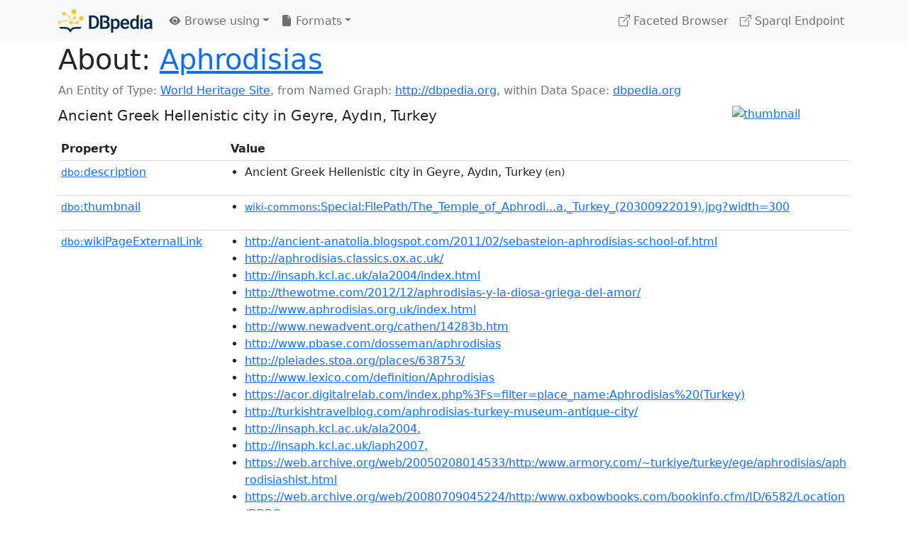

--- FILE ---
content_type: text/html; charset=UTF-8
request_url: https://dbpedia.org/page/Aphrodisias
body_size: 13801
content:
<!DOCTYPE html>
<html
    prefix="
        dbp: http://dbpedia.org/property/
        dbo: http://dbedia.org/ontology/
        dct: http://purl.org/dc/terms/
        dbd: http://dbpedia.org/datatype/
	og:  https://ogp.me/ns#
	"
>


<!-- header -->
<head>
    <meta charset="utf-8" />
    <meta name="viewport" content="width=device-width, initial-scale=1" />

    <title>About: Aphrodisias</title>

    <!-- Links -->
    <link rel="alternate" type="application/rdf+xml" 		href="http://dbpedia.org/data/Aphrodisias.rdf" title="Structured Descriptor Document (RDF/XML format)" />
    <link rel="alternate" type="text/n3" 			href="http://dbpedia.org/data/Aphrodisias.n3" title="Structured Descriptor Document (N3 format)" />
    <link rel="alternate" type="text/turtle" 			href="http://dbpedia.org/data/Aphrodisias.ttl" title="Structured Descriptor Document (Turtle format)" />
    <link rel="alternate" type="application/json+rdf" 		href="http://dbpedia.org/data/Aphrodisias.jrdf" title="Structured Descriptor Document (RDF/JSON format)" />
    <link rel="alternate" type="application/json" 		href="http://dbpedia.org/data/Aphrodisias.json" title="Structured Descriptor Document (RDF/JSON format)" />
    <link rel="alternate" type="application/atom+xml" 		href="http://dbpedia.org/data/Aphrodisias.atom" title="OData (Atom+Feed format)" />
    <link rel="alternate" type="text/plain" 			href="http://dbpedia.org/data/Aphrodisias.ntriples" title="Structured Descriptor Document (N-Triples format)" />
    <link rel="alternate" type="text/csv"   			href="http://dbpedia.org/sparql?default-graph-uri=http%3A%2F%2Fdbpedia.org&amp;query=DESCRIBE%20%3Chttp%3A%2F%2Fdbpedia.org%2Fresource%2FAphrodisias%3E&amp;format=text%2Fcsv" title="Structured Descriptor Document (CSV format)" />
    
    <link rel="alternate" type="application/microdata+json"	href="http://dbpedia.org/sparql?default-graph-uri=http%3A%2F%2Fdbpedia.org&amp;query=DESCRIBE%20%3Chttp%3A%2F%2Fdbpedia.org%2Fresource%2FAphrodisias%3E&amp;format=application%2Fmicrodata%2Bjson" title="Structured Descriptor Document (Microdata/JSON format)" />
    <link rel="alternate" type="text/html" 			href="http://dbpedia.org/sparql?default-graph-uri=http%3A%2F%2Fdbpedia.org&amp;query=DESCRIBE%20%3Chttp%3A%2F%2Fdbpedia.org%2Fresource%2FAphrodisias%3E&amp;format=text%2Fhtml" title="Structured Descriptor Document (Microdata/HTML format)" />
    <link rel="alternate" type="application/ld+json" 		href="http://dbpedia.org/sparql?default-graph-uri=http%3A%2F%2Fdbpedia.org&amp;query=DESCRIBE%20%3Chttp%3A%2F%2Fdbpedia.org%2Fresource%2FAphrodisias%3E&amp;format=application%2Fld%2Bjson" title="Structured Descriptor Document (JSON-LD format)" />
    <link rel="alternate" type="text/x-html-script-ld+json"	href="http://dbpedia.org/sparql?default-graph-uri=http%3A%2F%2Fdbpedia.org&amp;query=DESCRIBE%20%3Chttp%3A%2F%2Fdbpedia.org%2Fresource%2FAphrodisias%3E&amp;format=text%2Fx-html-script-ld%2Bjson" title="Structured Descriptor Document (HTML with embedded JSON-LD)" />
    <link rel="alternate" type="text/x-html-script-turtle"	href="http://dbpedia.org/sparql?default-graph-uri=http%3A%2F%2Fdbpedia.org&amp;query=DESCRIBE%20%3Chttp%3A%2F%2Fdbpedia.org%2Fresource%2FAphrodisias%3E&amp;format=text%2Fx-html-script-turtle" title="Structured Descriptor Document (HTML with embedded Turtle)" />
    <link rel="timegate" type="text/html" 			href="http://dbpedia.mementodepot.org/timegate/http://dbpedia.org/page/Aphrodisias" title="Time Machine" />
    <link rel="foaf:primarytopic" 				href="http://dbpedia.org/resource/Aphrodisias"/>
    <link rev="describedby" 					href="http://dbpedia.org/resource/Aphrodisias"/>
    <!-- /Links -->

    <!-- Stylesheets -->
    <link rel="stylesheet" href="https://cdnjs.cloudflare.com/ajax/libs/bootstrap/5.2.1/css/bootstrap.min.css"
	integrity="sha512-siwe/oXMhSjGCwLn+scraPOWrJxHlUgMBMZXdPe2Tnk3I0x3ESCoLz7WZ5NTH6SZrywMY+PB1cjyqJ5jAluCOg=="
	crossorigin="anonymous" />
    <link rel="stylesheet" href="https://cdnjs.cloudflare.com/ajax/libs/bootstrap-icons/1.9.1/font/bootstrap-icons.min.css"
	integrity="sha512-5PV92qsds/16vyYIJo3T/As4m2d8b6oWYfoqV+vtizRB6KhF1F9kYzWzQmsO6T3z3QG2Xdhrx7FQ+5R1LiQdUA=="
	crossorigin="anonymous" />
    <!-- link rel="stylesheet" href="/statics/css/dbpedia.css" -->
    <!-- /Stylesheets-->

    <!-- OpenGraph -->
    <meta property="og:title"       content="Aphrodisias" />
    <meta property="og:type"        content="article" />
    <meta property="og:url"         content="http://dbpedia.org/resource/Aphrodisias" />
    <meta property="og:image"       content="http://commons.wikimedia.org/wiki/Special:FilePath/The_Temple_of_Aphrodite,_built_in_the_Ionic_order_in_stages_during_the_Roman_period_(from_1st_century_BC_to_2nd_century_AD)_and_later_converted_into_a_Christian_basilica,_Aphrodisias,_Caria,_Turkey_(20300922019).jpg?width=300" />
    <meta property="og:description" content="Ancient Greek Hellenistic city in Geyre, Aydın, Turkey" />
    <meta property="og:site_name"   content="DBpedia" />
    <!-- /OpenGraph-->
</head>
<body about="http://dbpedia.org/resource/Aphrodisias">

<!-- navbar -->
<nav class="navbar navbar-expand-md navbar-light bg-light fixed-top align-items-center">
    <div class="container-xl">
	<a class="navbar-brand" href="http://wiki.dbpedia.org/Imprint" title="About DBpedia" style="color: #2c5078">
	    <img class="img-fluid" src="/statics/images/dbpedia_logo_land_120.png" alt="About DBpedia" />
	</a>
	<button class="navbar-toggler" type="button" data-bs-toggle="collapse" data-bs-target="#dbp-navbar" aria-controls="dbp-navbar" aria-expanded="false" aria-label="Toggle navigation">
	    <span class="navbar-toggler-icon"></span>
	</button>

	<div class="collapse navbar-collapse" id="dbp-navbar">
	    <ul class="navbar-nav me-auto mb-2 mb-lg-0">
		<li class="nav-item dropdown">
		    <a class="nav-link dropdown-toggle" href="#" id="navbarDropdownBrowse" role="button" data-bs-toggle="dropdown" aria-expanded="false">
		    <i class="bi-eye-fill"></i> Browse using<span class="caret"></span></a>

		    <ul class="dropdown-menu" aria-labelledby="navbarDropdownBrowse">
			<li class="dropdown-item"><a class="nav-link" href="/describe/?uri=http%3A%2F%2Fdbpedia.org%2Fresource%2FAphrodisias">OpenLink Faceted Browser</a></li>
			<li class="dropdown-item"><a class="nav-link" href="http://osde.demo.openlinksw.com/#/editor?uri=http%3A%2F%2Fdbpedia.org%2Fdata%2FAphrodisias.ttl&amp;view=statements">OpenLink Structured Data Editor</a></li>
			<li class="dropdown-item"><a class="nav-link" href="http://en.lodlive.it/?http%3A%2F%2Fdbpedia.org%2Fresource%2FAphrodisias">LodLive Browser</a></li>
			<!-- li class="dropdown-item"><a class="nav-link" href="http://lodmilla.sztaki.hu/lodmilla/?url=http%3A%2F%2Fdbpedia.org%2Fresource%2FAphrodisias">LODmilla Browser</a></li -->
		    </ul>
		</li>

		<li class="nav-item dropdown">
		    <a class="nav-link dropdown-toggle" href="#" id="navbarDropdownFormats" role="button" data-bs-toggle="dropdown" aria-expanded="false">
		    <i class="bi-file-earmark-fill"></i> Formats<span class="caret"></span></a>

		    <ul class="dropdown-menu" aria-labelledby="navbarDropdownFormats">
			<li class="dropdown-item-text">RDF:</li>
			<li><a class="dropdown-item" href="http://dbpedia.org/data/Aphrodisias.ntriples">N-Triples</a></li>
			<li><a class="dropdown-item" href="http://dbpedia.org/data/Aphrodisias.n3">N3</a></li>
			<li><a class="dropdown-item" href="http://dbpedia.org/data/Aphrodisias.ttl">Turtle</a></li>
			<li><a class="dropdown-item" href="http://dbpedia.org/data/Aphrodisias.json">JSON</a></li>
			<li><a class="dropdown-item" href="http://dbpedia.org/data/Aphrodisias.rdf">XML</a></li>
			<li class="dropdown-divider"></li>
			<li class="dropdown-item-text">OData:</li>
			<li><a class="dropdown-item" href="http://dbpedia.org/data/Aphrodisias.atom">Atom</a></li>
			<li><a class="dropdown-item" href="http://dbpedia.org/data/Aphrodisias.jsod">JSON</a></li>
			<li class="dropdown-divider"></li>
			<li class="dropdown-item-text">Microdata:</li>
			<li><a class="dropdown-item" href="http://dbpedia.org/sparql?default-graph-uri=http%3A%2F%2Fdbpedia.org&amp;query=DESCRIBE%20%3Chttp%3A%2F%2Fdbpedia.org%2Fresource%2FAphrodisias%3E&amp;format=application%2Fmicrodata%2Bjson">JSON</a></li>
			<li><a class="dropdown-item" href="http://dbpedia.org/sparql?default-graph-uri=http%3A%2F%2Fdbpedia.org&amp;query=DESCRIBE%20%3Chttp%3A%2F%2Fdbpedia.org%2Fresource%2FAphrodisias%3E&amp;format=text%2Fhtml">HTML</a></li>
			<li class="dropdown-divider"></li>
			<li class="dropdown-item-text">Embedded:</li>
			<li><a class="dropdown-item" href="http://dbpedia.org/sparql?default-graph-uri=http%3A%2F%2Fdbpedia.org&amp;query=DESCRIBE%20%3Chttp%3A%2F%2Fdbpedia.org%2Fresource%2FAphrodisias%3E&amp;format=text%2Fx-html-script-ld%2Bjson">JSON</a></li>
			<li><a class="dropdown-item" href="http://dbpedia.org/sparql?default-graph-uri=http%3A%2F%2Fdbpedia.org&amp;query=DESCRIBE%20%3Chttp%3A%2F%2Fdbpedia.org%2Fresource%2FAphrodisias%3E&amp;format=text%2Fx-html-script-turtle">Turtle</a></li>
			<li class="dropdown-divider"></li>
			<li class="dropdown-item-text">Other:</li>
			<li><a class="dropdown-item" href="http://dbpedia.org/sparql?default-graph-uri=http%3A%2F%2Fdbpedia.org&amp;query=DESCRIBE%20%3Chttp%3A%2F%2Fdbpedia.org%2Fresource%2FAphrodisias%3E&amp;format=text%2Fcsv">CSV</a></li>
			<li><a class="dropdown-item" href="http://dbpedia.org/sparql?default-graph-uri=http%3A%2F%2Fdbpedia.org&amp;query=DESCRIBE%20%3Chttp%3A%2F%2Fdbpedia.org%2Fresource%2FAphrodisias%3E&amp;format=application%2Fld%2Bjson">JSON-LD</a></li>

		    </ul>
		</li>
	    </ul>

	    <ul class="navbar-nav ms-auto">
		<li class="nav-item">
		    <a class="nav-link" href="/fct/" title="Switch to /fct endpoint"><i class="bi-box-arrow-up-right"></i> Faceted Browser </a>
		</li>

		<li class="nav-item">
		    <a class="nav-link" href="/sparql/" title="Switch to /sparql endpoint"><i class="bi-box-arrow-up-right"></i> Sparql Endpoint </a>
		</li>

	    </ul>
	</div>
   </div>
</nav>
<div style="margin-bottom: 60px"></div>
<!-- /navbar -->


<!-- page-header -->
<section>
    <div class="container-xl">
	<div class="row">
	    <div class="col">
		<h1 id="title" class="display-6"><b>About:</b>
		    <a href="http://dbpedia.org/resource/Aphrodisias">Aphrodisias</a>
		</h1>
	    </div>
	</div>
	<div class="row">
	    <div class="col">
		<div class="text-muted">
		    <span class="text-nowrap">An Entity of Type: <a href="http://dbpedia.org/ontology/WorldHeritageSite">World Heritage Site</a>, </span>
		    <span class="text-nowrap">from Named Graph:  <a href="http://dbpedia.org">http://dbpedia.org</a>, </span>
		    <span class="text-nowrap">within Data Space: <a href="http://dbpedia.org">dbpedia.org</a></span>
		</div>
	    </div>
	</div>
	<div class="row pt-2">
	    <div class="col-xs-9 col-sm-10">
		<p class="lead">Ancient Greek Hellenistic city in Geyre, Aydın, Turkey</p>
	    </div>

	    <div class="col-xs-3 col-sm-2">
		<a href="#" class="thumbnail">
		    <img src="http://commons.wikimedia.org/wiki/Special:FilePath/The_Temple_of_Aphrodite,_built_in_the_Ionic_order_in_stages_during_the_Roman_period_(from_1st_century_BC_to_2nd_century_AD)_and_later_converted_into_a_Christian_basilica,_Aphrodisias,_Caria,_Turkey_(20300922019).jpg?width=300" alt="thumbnail" class="img-fluid" />
		</a>
	    </div>

	</div>
    </div>
</section>
<!-- page-header -->

<!-- property-table -->
<section>
    <div class="container-xl">
	<div class="row">
	    <div class="table-responsive">
		<table class="table table-hover table-sm">
		    <thead>
			<tr>
			    <th class="col-xs-3 ">Property</th>
			    <th class="col-xs-9 px-3">Value</th>
			</tr>
		    </thead>
		    <tbody>
<tr class="odd"><td class="col-2"><a class="uri" href="http://dbpedia.org/ontology/description"><small>dbo:</small>description</a>
</td><td class="col-10 text-break"><ul>
	<li style="display:none;"><span class="literal"><span property="dbo:description" lang="pl" >miasto</span><small> (pl)</small></span></li>
	<li style="display:none;"><span class="literal"><span property="dbo:description" lang="nl" >stad in Turkije</span><small> (nl)</small></span></li>
	<li style="display:none;"><span class="literal"><span property="dbo:description" lang="iw" >עיר בטורקיה</span><small> (iw)</small></span></li>
	<li style="display:none;"><span class="literal"><span property="dbo:description" lang="es" >antigua ciudad griega</span><small> (es)</small></span></li>
	<li style="display:none;"><span class="literal"><span property="dbo:description" lang="bg" >древен град в Мала Азия</span><small> (bg)</small></span></li>
	<li style="display:none;"><span class="literal"><span property="dbo:description" lang="ca" >ciutat de l&#39;antiga Grècia situada a Cària, Àsia Menor</span><small> (ca)</small></span></li>
	<li style="display:none;"><span class="literal"><span property="dbo:description" lang="tr" >Aydın&#39;daki antik kent</span><small> (tr)</small></span></li>
	<li><span class="literal"><span property="dbo:description" lang="en" >Ancient Greek Hellenistic city in Geyre, Aydın, Turkey</span><small> (en)</small></span></li>
	<li style="display:none;"><span class="literal"><span property="dbo:description" lang="it" >antica città greca nella Caria (oggi in Turchia)</span><small> (it)</small></span></li>
	<li style="display:none;"><span class="literal"><span property="dbo:description" lang="fi" >antiikin ajan kaupunki Turkissa</span><small> (fi)</small></span></li>
	<li style="display:none;"><span class="literal"><span property="dbo:description" lang="mt" >belt Griega antika f&#39;Caria, attwalment fit-Turkija</span><small> (mt)</small></span></li>
	<li style="display:none;"><span class="literal"><span property="dbo:description" lang="de" >antike griechische Stadt in Karien und heute archäologische Stätte in der Türkei (Geyre, Aydın)</span><small> (de)</small></span></li>
	<li style="display:none;"><span class="literal"><span property="dbo:description" lang="hu" >ókori görög város Kis-Ázsiában</span><small> (hu)</small></span></li>
	<li style="display:none;"><span class="literal"><span property="dbo:description" lang="fr" >cité antique de la région historique de Carie, Turquie</span><small> (fr)</small></span></li>
</ul></td></tr><tr class="even"><td class="col-2"><a class="uri" href="http://dbpedia.org/ontology/thumbnail"><small>dbo:</small>thumbnail</a>
</td><td class="col-10 text-break"><ul>
	<li><span class="literal"><a class="uri" rel="dbo:thumbnail" resource="http://commons.wikimedia.org/wiki/Special:FilePath/The_Temple_of_Aphrodite,_built_in_the_Ionic_order_in_stages_during_the_Roman_period_(from_1st_century_BC_to_2nd_century_AD)_and_later_converted_into_a_Christian_basilica,_Aphrodisias,_Caria,_Turkey_(20300922019).jpg?width=300"  href="http://commons.wikimedia.org/wiki/Special:FilePath/The_Temple_of_Aphrodite,_built_in_the_Ionic_order_in_stages_during_the_Roman_period_(from_1st_century_BC_to_2nd_century_AD)_and_later_converted_into_a_Christian_basilica,_Aphrodisias,_Caria,_Turkey_(20300922019).jpg?width=300"><small>wiki-commons</small>:Special:FilePath/The_Temple_of_Aphrodi...a,_Turkey_(20300922019).jpg?width=300</a></span></li>
</ul></td></tr><tr class="odd"><td class="col-2"><a class="uri" href="http://dbpedia.org/ontology/wikiPageExternalLink"><small>dbo:</small>wikiPageExternalLink</a>
</td><td class="col-10 text-break"><ul>
	<li><span class="literal"><a class="uri" rel="dbo:wikiPageExternalLink nofollow" resource="http://ancient-anatolia.blogspot.com/2011/02/sebasteion-aphrodisias-school-of.html"  href="http://ancient-anatolia.blogspot.com/2011/02/sebasteion-aphrodisias-school-of.html">http://ancient-anatolia.blogspot.com/2011/02/sebasteion-aphrodisias-school-of.html</a></span></li>
	<li><span class="literal"><a class="uri" rel="dbo:wikiPageExternalLink nofollow" resource="http://aphrodisias.classics.ox.ac.uk/"  href="http://aphrodisias.classics.ox.ac.uk/">http://aphrodisias.classics.ox.ac.uk/</a></span></li>
	<li><span class="literal"><a class="uri" rel="dbo:wikiPageExternalLink nofollow" resource="http://insaph.kcl.ac.uk/ala2004/index.html"  href="http://insaph.kcl.ac.uk/ala2004/index.html">http://insaph.kcl.ac.uk/ala2004/index.html</a></span></li>
	<li><span class="literal"><a class="uri" rel="dbo:wikiPageExternalLink nofollow" resource="http://thewotme.com/2012/12/aphrodisias-y-la-diosa-griega-del-amor/"  href="http://thewotme.com/2012/12/aphrodisias-y-la-diosa-griega-del-amor/">http://thewotme.com/2012/12/aphrodisias-y-la-diosa-griega-del-amor/</a></span></li>
	<li><span class="literal"><a class="uri" rel="dbo:wikiPageExternalLink nofollow" resource="http://www.aphrodisias.org.uk/index.html"  href="http://www.aphrodisias.org.uk/index.html">http://www.aphrodisias.org.uk/index.html</a></span></li>
	<li><span class="literal"><a class="uri" rel="dbo:wikiPageExternalLink nofollow" resource="http://www.newadvent.org/cathen/14283b.htm"  href="http://www.newadvent.org/cathen/14283b.htm">http://www.newadvent.org/cathen/14283b.htm</a></span></li>
	<li><span class="literal"><a class="uri" rel="dbo:wikiPageExternalLink nofollow" resource="http://www.pbase.com/dosseman/aphrodisias"  href="http://www.pbase.com/dosseman/aphrodisias">http://www.pbase.com/dosseman/aphrodisias</a></span></li>
	<li><span class="literal"><a class="uri" rel="dbo:wikiPageExternalLink nofollow" resource="http://pleiades.stoa.org/places/638753/"  href="http://pleiades.stoa.org/places/638753/">http://pleiades.stoa.org/places/638753/</a></span></li>
	<li><span class="literal"><a class="uri" rel="dbo:wikiPageExternalLink nofollow" resource="http://www.lexico.com/definition/Aphrodisias"  href="http://www.lexico.com/definition/Aphrodisias">http://www.lexico.com/definition/Aphrodisias</a></span></li>
	<li><span class="literal"><a class="uri" rel="dbo:wikiPageExternalLink nofollow" resource="https://acor.digitalrelab.com/index.php%3Fs=filter=place_name:Aphrodisias%20(Turkey)"  href="https://acor.digitalrelab.com/index.php%3Fs=filter=place_name:Aphrodisias%20(Turkey)">https://acor.digitalrelab.com/index.php%3Fs=filter=place_name:Aphrodisias%20(Turkey)</a></span></li>
	<li><span class="literal"><a class="uri" rel="dbo:wikiPageExternalLink nofollow" resource="http://turkishtravelblog.com/aphrodisias-turkey-museum-antique-city/"  href="http://turkishtravelblog.com/aphrodisias-turkey-museum-antique-city/">http://turkishtravelblog.com/aphrodisias-turkey-museum-antique-city/</a></span></li>
	<li><span class="literal"><a class="uri" rel="dbo:wikiPageExternalLink nofollow" resource="http://insaph.kcl.ac.uk/ala2004,"  href="http://insaph.kcl.ac.uk/ala2004,">http://insaph.kcl.ac.uk/ala2004,</a></span></li>
	<li><span class="literal"><a class="uri" rel="dbo:wikiPageExternalLink nofollow" resource="http://insaph.kcl.ac.uk/iaph2007,"  href="http://insaph.kcl.ac.uk/iaph2007,">http://insaph.kcl.ac.uk/iaph2007,</a></span></li>
	<li><span class="literal"><a class="uri" rel="dbo:wikiPageExternalLink nofollow" resource="https://web.archive.org/web/20050208014533/http:/www.armory.com/~turkiye/turkey/ege/aphrodisias/aphrodisiashist.html"  href="https://web.archive.org/web/20050208014533/http:/www.armory.com/~turkiye/turkey/ege/aphrodisias/aphrodisiashist.html">https://web.archive.org/web/20050208014533/http:/www.armory.com/~turkiye/turkey/ege/aphrodisias/aphrodisiashist.html</a></span></li>
	<li><span class="literal"><a class="uri" rel="dbo:wikiPageExternalLink nofollow" resource="https://web.archive.org/web/20080709045224/http:/www.oxbowbooks.com/bookinfo.cfm/ID/6582/Location/DBBC"  href="https://web.archive.org/web/20080709045224/http:/www.oxbowbooks.com/bookinfo.cfm/ID/6582/Location/DBBC">https://web.archive.org/web/20080709045224/http:/www.oxbowbooks.com/bookinfo.cfm/ID/6582/Location/DBBC</a></span></li>
	<li><span class="literal"><a class="uri" rel="dbo:wikiPageExternalLink nofollow" resource="https://web.archive.org/web/20100118134029/http:/www.aphrodisias.info/english/"  href="https://web.archive.org/web/20100118134029/http:/www.aphrodisias.info/english/">https://web.archive.org/web/20100118134029/http:/www.aphrodisias.info/english/</a></span></li>
	<li><span class="literal"><a class="uri" rel="dbo:wikiPageExternalLink nofollow" resource="https://web.archive.org/web/20120315065307/http:/www.sailturkey.com/panoramas/aphrodisias/"  href="https://web.archive.org/web/20120315065307/http:/www.sailturkey.com/panoramas/aphrodisias/">https://web.archive.org/web/20120315065307/http:/www.sailturkey.com/panoramas/aphrodisias/</a></span></li>
	<li><span class="literal"><a class="uri" rel="dbo:wikiPageExternalLink nofollow" resource="https://web.archive.org/web/20120424211710/http:/www.nyu.edu/projects/aphrodisias/home.ti.htm"  href="https://web.archive.org/web/20120424211710/http:/www.nyu.edu/projects/aphrodisias/home.ti.htm">https://web.archive.org/web/20120424211710/http:/www.nyu.edu/projects/aphrodisias/home.ti.htm</a></span></li>
	<li><span class="literal"><a class="uri" rel="dbo:wikiPageExternalLink nofollow" resource="https://web.archive.org/web/20120430103719/http:/www.turizm.net/cities/aphrodisias/"  href="https://web.archive.org/web/20120430103719/http:/www.turizm.net/cities/aphrodisias/">https://web.archive.org/web/20120430103719/http:/www.turizm.net/cities/aphrodisias/</a></span></li>
	<li><span class="literal"><a class="uri" rel="dbo:wikiPageExternalLink nofollow" resource="https://web.archive.org/web/20170825085258/http:/www.muze.gov.tr/tr/muzeler/afrodisyas-aphrodisias-orenyeri"  href="https://web.archive.org/web/20170825085258/http:/www.muze.gov.tr/tr/muzeler/afrodisyas-aphrodisias-orenyeri">https://web.archive.org/web/20170825085258/http:/www.muze.gov.tr/tr/muzeler/afrodisyas-aphrodisias-orenyeri</a></span></li>
	<li><span class="literal"><a class="uri" rel="dbo:wikiPageExternalLink nofollow" resource="https://web.archive.org/web/20200322183943/https:/www.lexico.com/definition/aphrodisias"  href="https://web.archive.org/web/20200322183943/https:/www.lexico.com/definition/aphrodisias">https://web.archive.org/web/20200322183943/https:/www.lexico.com/definition/aphrodisias</a></span></li>
	<li><span class="literal"><a class="uri" rel="dbo:wikiPageExternalLink nofollow" resource="https://www.youtube.com/watch%3Fv=u0N01dQOpoQ"  href="https://www.youtube.com/watch%3Fv=u0N01dQOpoQ">https://www.youtube.com/watch%3Fv=u0N01dQOpoQ</a></span></li>
	<li><span class="literal"><a class="uri" rel="dbo:wikiPageExternalLink nofollow" resource="https://muze.gov.tr/muze-detay%3FSectionId=AFR01&amp;DistId=AFR"  href="https://muze.gov.tr/muze-detay%3FSectionId=AFR01&amp;DistId=AFR">https://muze.gov.tr/muze-detay%3FSectionId=AFR01&amp;DistId=AFR</a></span></li>
</ul></td></tr><tr class="even"><td class="col-2"><a class="uri" href="http://dbpedia.org/ontology/wikiPageWikiLink"><small>dbo:</small>wikiPageWikiLink</a>
</td><td class="col-10 text-break"><ul>
	<li><span class="literal"><a class="uri" rel="dbo:wikiPageWikiLink" resource="http://dbpedia.org/resource/Uranus_(mythology)"  href="http://dbpedia.org/resource/Uranus_(mythology)"><small>dbr</small>:Uranus_(mythology)</a></span></li>
	<li><span class="literal"><a class="uri" rel="dbo:wikiPageWikiLink" resource="http://dbpedia.org/resource/Acanthus_(ornament)"  href="http://dbpedia.org/resource/Acanthus_(ornament)"><small>dbr</small>:Acanthus_(ornament)</a></span></li>
	<li><span class="literal"><a class="uri" rel="dbo:wikiPageWikiLink" resource="http://dbpedia.org/resource/Myrtus_communis"  href="http://dbpedia.org/resource/Myrtus_communis"><small>dbr</small>:Myrtus_communis</a></span></li>
	<li><span class="literal"><a class="uri" rel="dbo:wikiPageWikiLink" resource="http://dbpedia.org/resource/Gens_Julia"  href="http://dbpedia.org/resource/Gens_Julia"><small>dbr</small>:Gens_Julia</a></span></li>
	<li><span class="literal"><a class="uri" rel="dbo:wikiPageWikiLink" resource="http://dbpedia.org/resource/Claudius"  href="http://dbpedia.org/resource/Claudius"><small>dbr</small>:Claudius</a></span></li>
	<li><span class="literal"><a class="uri" rel="dbo:wikiPageWikiLink" resource="http://dbpedia.org/resource/Julius_Caesar"  href="http://dbpedia.org/resource/Julius_Caesar"><small>dbr</small>:Julius_Caesar</a></span></li>
	<li><span class="literal"><a class="uri" rel="dbo:wikiPageWikiLink" resource="http://dbpedia.org/resource/Turkey"  href="http://dbpedia.org/resource/Turkey"><small>dbr</small>:Turkey</a></span></li>
	<li><span class="literal"><a class="uri" rel="dbo:wikiPageWikiLink" resource="http://dbpedia.org/resource/Epigraphy"  href="http://dbpedia.org/resource/Epigraphy"><small>dbr</small>:Epigraphy</a></span></li>
	<li><span class="literal"><a class="uri" rel="dbo:wikiPageWikiLink" resource="http://dbpedia.org/resource/Anatolia"  href="http://dbpedia.org/resource/Anatolia"><small>dbr</small>:Anatolia</a></span></li>
	<li><span class="literal"><a class="uri" rel="dbo:wikiPageWikiLink" resource="http://dbpedia.org/resource/Ancient_Rome"  href="http://dbpedia.org/resource/Ancient_Rome"><small>dbr</small>:Ancient_Rome</a></span></li>
	<li><span class="literal"><a class="uri" rel="dbo:wikiPageWikiLink" resource="http://dbpedia.org/resource/British_Museum"  href="http://dbpedia.org/resource/British_Museum"><small>dbr</small>:British_Museum</a></span></li>
	<li><span class="literal"><a class="uri" rel="dbo:wikiPageWikiLink" resource="http://dbpedia.org/resource/Ephesus"  href="http://dbpedia.org/resource/Ephesus"><small>dbr</small>:Ephesus</a></span></li>
	<li><span class="literal"><a class="uri" rel="dbo:wikiPageWikiLink" resource="http://dbpedia.org/resource/Fault_(geology)"  href="http://dbpedia.org/resource/Fault_(geology)"><small>dbr</small>:Fault_(geology)</a></span></li>
	<li><span class="literal"><a class="uri" rel="dbo:wikiPageWikiLink" resource="http://dbpedia.org/resource/Flood"  href="http://dbpedia.org/resource/Flood"><small>dbr</small>:Flood</a></span></li>
	<li><span class="literal"><a class="uri" rel="dbo:wikiPageWikiLink" resource="http://dbpedia.org/resource/New_York_University"  href="http://dbpedia.org/resource/New_York_University"><small>dbr</small>:New_York_University</a></span></li>
	<li><span class="literal"><a class="uri" rel="dbo:wikiPageWikiLink" resource="http://dbpedia.org/resource/Roman_Empire"  href="http://dbpedia.org/resource/Roman_Empire"><small>dbr</small>:Roman_Empire</a></span></li>
	<li><span class="literal"><a class="uri" rel="dbo:wikiPageWikiLink" resource="http://dbpedia.org/resource/Sculpture"  href="http://dbpedia.org/resource/Sculpture"><small>dbr</small>:Sculpture</a></span></li>
	<li><span class="literal"><a class="uri" rel="dbo:wikiPageWikiLink" resource="http://dbpedia.org/resource/UNESCO"  href="http://dbpedia.org/resource/UNESCO"><small>dbr</small>:UNESCO</a></span></li>
	<li><span class="literal"><a class="uri" rel="dbo:wikiPageWikiLink" resource="http://dbpedia.org/resource/Hellenistic_period"  href="http://dbpedia.org/resource/Hellenistic_period"><small>dbr</small>:Hellenistic_period</a></span></li>
	<li><span class="literal"><a class="uri" rel="dbo:wikiPageWikiLink" resource="http://dbpedia.org/resource/Britannia"  href="http://dbpedia.org/resource/Britannia"><small>dbr</small>:Britannia</a></span></li>
	<li><span class="literal"><a class="uri" rel="dbo:wikiPageWikiLink" resource="http://dbpedia.org/resource/Helios"  href="http://dbpedia.org/resource/Helios"><small>dbr</small>:Helios</a></span></li>
	<li><span class="literal"><a class="uri" rel="dbo:wikiPageWikiLink" resource="http://dbpedia.org/resource/Interpretatio_graeca"  href="http://dbpedia.org/resource/Interpretatio_graeca"><small>dbr</small>:Interpretatio_graeca</a></span></li>
	<li><span class="literal"><a class="uri" rel="dbo:wikiPageWikiLink" resource="http://dbpedia.org/resource/Selene"  href="http://dbpedia.org/resource/Selene"><small>dbr</small>:Selene</a></span></li>
	<li><span class="literal"><a class="uri" rel="dbo:wikiPageWikiLink" resource="http://dbpedia.org/resource/Palaestra"  href="http://dbpedia.org/resource/Palaestra"><small>dbr</small>:Palaestra</a></span></li>
	<li><span class="literal"><a class="uri" rel="dbo:wikiPageWikiLink" resource="http://dbpedia.org/resource/Category:Populated_places_of_the_Byzantine_Empire"  href="http://dbpedia.org/resource/Category:Populated_places_of_the_Byzantine_Empire"><small>dbc</small>:Populated_places_of_the_Byzantine_Empire</a></span></li>
	<li><span class="literal"><a class="uri" rel="dbo:wikiPageWikiLink" resource="http://dbpedia.org/resource/Ancient_Greece"  href="http://dbpedia.org/resource/Ancient_Greece"><small>dbr</small>:Ancient_Greece</a></span></li>
	<li><span class="literal"><a class="uri" rel="dbo:wikiPageWikiLink" resource="http://dbpedia.org/resource/Ancient_Greek_religion"  href="http://dbpedia.org/resource/Ancient_Greek_religion"><small>dbr</small>:Ancient_Greek_religion</a></span></li>
	<li><span class="literal"><a class="uri" rel="dbo:wikiPageWikiLink" resource="http://dbpedia.org/resource/Basilica"  href="http://dbpedia.org/resource/Basilica"><small>dbr</small>:Basilica</a></span></li>
	<li><span class="literal"><a class="uri" rel="dbo:wikiPageWikiLink" resource="http://dbpedia.org/resource/Byzantine_Empire"  href="http://dbpedia.org/resource/Byzantine_Empire"><small>dbr</small>:Byzantine_Empire</a></span></li>
	<li><span class="literal"><a class="uri" rel="dbo:wikiPageWikiLink" resource="http://dbpedia.org/resource/Greeks"  href="http://dbpedia.org/resource/Greeks"><small>dbr</small>:Greeks</a></span></li>
	<li><span class="literal"><a class="uri" rel="dbo:wikiPageWikiLink" resource="http://dbpedia.org/resource/Mark_Antony"  href="http://dbpedia.org/resource/Mark_Antony"><small>dbr</small>:Mark_Antony</a></span></li>
	<li><span class="literal"><a class="uri" rel="dbo:wikiPageWikiLink" resource="http://dbpedia.org/resource/Tetrapylon"  href="http://dbpedia.org/resource/Tetrapylon"><small>dbr</small>:Tetrapylon</a></span></li>
	<li><span class="literal"><a class="uri" rel="dbo:wikiPageWikiLink" resource="http://dbpedia.org/resource/İzmir"  href="http://dbpedia.org/resource/İzmir"><small>dbr</small>:İzmir</a></span></li>
	<li><span class="literal"><a class="uri" rel="dbo:wikiPageWikiLink" resource="http://dbpedia.org/resource/Capricornus"  href="http://dbpedia.org/resource/Capricornus"><small>dbr</small>:Capricornus</a></span></li>
	<li><span class="literal"><a class="uri" rel="dbo:wikiPageWikiLink" resource="http://dbpedia.org/resource/New_Testament"  href="http://dbpedia.org/resource/New_Testament"><small>dbr</small>:New_Testament</a></span></li>
	<li><span class="literal"><a class="uri" rel="dbo:wikiPageWikiLink" resource="http://dbpedia.org/resource/Caria"  href="http://dbpedia.org/resource/Caria"><small>dbr</small>:Caria</a></span></li>
	<li><span class="literal"><a class="uri" rel="dbo:wikiPageWikiLink" resource="http://dbpedia.org/resource/Oxford_University_Press"  href="http://dbpedia.org/resource/Oxford_University_Press"><small>dbr</small>:Oxford_University_Press</a></span></li>
	<li><span class="literal"><a class="uri" rel="dbo:wikiPageWikiLink" resource="http://dbpedia.org/resource/Zeus"  href="http://dbpedia.org/resource/Zeus"><small>dbr</small>:Zeus</a></span></li>
	<li><span class="literal"><a class="uri" rel="dbo:wikiPageWikiLink" resource="http://dbpedia.org/resource/Zeno_(emperor)"  href="http://dbpedia.org/resource/Zeno_(emperor)"><small>dbr</small>:Zeno_(emperor)</a></span></li>
	<li><span class="literal"><a class="uri" rel="dbo:wikiPageWikiLink" resource="http://dbpedia.org/resource/Medusa"  href="http://dbpedia.org/resource/Medusa"><small>dbr</small>:Medusa</a></span></li>
	<li><span class="literal"><a class="uri" rel="dbo:wikiPageWikiLink" resource="http://dbpedia.org/resource/Plumbing"  href="http://dbpedia.org/resource/Plumbing"><small>dbr</small>:Plumbing</a></span></li>
	<li><span class="literal"><a class="uri" rel="dbo:wikiPageWikiLink" resource="http://dbpedia.org/resource/Kenan_Erim"  href="http://dbpedia.org/resource/Kenan_Erim"><small>dbr</small>:Kenan_Erim</a></span></li>
	<li><span class="literal"><a class="uri" rel="dbo:wikiPageWikiLink" resource="http://dbpedia.org/resource/Aegean_Sea"  href="http://dbpedia.org/resource/Aegean_Sea"><small>dbr</small>:Aegean_Sea</a></span></li>
	<li><span class="literal"><a class="uri" rel="dbo:wikiPageWikiLink" resource="http://dbpedia.org/resource/Aydın_Province"  href="http://dbpedia.org/resource/Aydın_Province"><small>dbr</small>:Aydın_Province</a></span></li>
	<li><span class="literal"><a class="uri" rel="dbo:wikiPageWikiLink" resource="http://dbpedia.org/resource/Beja,_Portugal"  href="http://dbpedia.org/resource/Beja,_Portugal"><small>dbr</small>:Beja,_Portugal</a></span></li>
	<li><span class="literal"><a class="uri" rel="dbo:wikiPageWikiLink" resource="http://dbpedia.org/resource/Aphrodite"  href="http://dbpedia.org/resource/Aphrodite"><small>dbr</small>:Aphrodite</a></span></li>
	<li><span class="literal"><a class="uri" rel="dbo:wikiPageWikiLink" resource="http://dbpedia.org/resource/Hera"  href="http://dbpedia.org/resource/Hera"><small>dbr</small>:Hera</a></span></li>
	<li><span class="literal"><a class="uri" rel="dbo:wikiPageWikiLink" resource="http://dbpedia.org/resource/Sardis"  href="http://dbpedia.org/resource/Sardis"><small>dbr</small>:Sardis</a></span></li>
	<li><span class="literal"><a class="uri" rel="dbo:wikiPageWikiLink" resource="http://dbpedia.org/resource/Temple_of_Artemis"  href="http://dbpedia.org/resource/Temple_of_Artemis"><small>dbr</small>:Temple_of_Artemis</a></span></li>
	<li><span class="literal"><a class="uri" rel="dbo:wikiPageWikiLink" resource="http://dbpedia.org/resource/Polis"  href="http://dbpedia.org/resource/Polis"><small>dbr</small>:Polis</a></span></li>
	<li><span class="literal"><a class="uri" rel="dbo:wikiPageWikiLink" resource="http://dbpedia.org/resource/Charites"  href="http://dbpedia.org/resource/Charites"><small>dbr</small>:Charites</a></span></li>
	<li><span class="literal"><a class="uri" rel="dbo:wikiPageWikiLink" resource="http://dbpedia.org/resource/Frieze"  href="http://dbpedia.org/resource/Frieze"><small>dbr</small>:Frieze</a></span></li>
	<li><span class="literal"><a class="uri" rel="dbo:wikiPageWikiLink" resource="http://dbpedia.org/resource/Pilaster"  href="http://dbpedia.org/resource/Pilaster"><small>dbr</small>:Pilaster</a></span></li>
	<li><span class="literal"><a class="uri" rel="dbo:wikiPageWikiLink" resource="http://dbpedia.org/resource/Roman_province"  href="http://dbpedia.org/resource/Roman_province"><small>dbr</small>:Roman_province</a></span></li>
	<li><span class="literal"><a class="uri" rel="dbo:wikiPageWikiLink" resource="http://dbpedia.org/resource/Suda"  href="http://dbpedia.org/resource/Suda"><small>dbr</small>:Suda</a></span></li>
	<li><span class="literal"><a class="uri" rel="dbo:wikiPageWikiLink" resource="http://dbpedia.org/resource/Diadem"  href="http://dbpedia.org/resource/Diadem"><small>dbr</small>:Diadem</a></span></li>
	<li><span class="literal"><a class="uri" rel="dbo:wikiPageWikiLink" resource="http://dbpedia.org/resource/Charlotte_Roueché"  href="http://dbpedia.org/resource/Charlotte_Roueché"><small>dbr</small>:Charlotte_Roueché</a></span></li>
	<li><span class="literal"><a class="uri" rel="dbo:wikiPageWikiLink" resource="http://dbpedia.org/resource/Goddess"  href="http://dbpedia.org/resource/Goddess"><small>dbr</small>:Goddess</a></span></li>
	<li><span class="literal"><a class="uri" rel="dbo:wikiPageWikiLink" resource="http://dbpedia.org/resource/Marble_sculpture"  href="http://dbpedia.org/resource/Marble_sculpture"><small>dbr</small>:Marble_sculpture</a></span></li>
	<li><span class="literal"><a class="uri" rel="dbo:wikiPageWikiLink" resource="http://dbpedia.org/resource/Chariton"  href="http://dbpedia.org/resource/Chariton"><small>dbr</small>:Chariton</a></span></li>
	<li><span class="literal"><a class="uri" rel="dbo:wikiPageWikiLink" resource="http://dbpedia.org/resource/Mural_crown"  href="http://dbpedia.org/resource/Mural_crown"><small>dbr</small>:Mural_crown</a></span></li>
	<li><span class="literal"><a class="uri" rel="dbo:wikiPageWikiLink" resource="http://dbpedia.org/resource/Odeon_(building)"  href="http://dbpedia.org/resource/Odeon_(building)"><small>dbr</small>:Odeon_(building)</a></span></li>
	<li><span class="literal"><a class="uri" rel="dbo:wikiPageWikiLink" resource="http://dbpedia.org/resource/Cult_image"  href="http://dbpedia.org/resource/Cult_image"><small>dbr</small>:Cult_image</a></span></li>
	<li><span class="literal"><a class="uri" rel="dbo:wikiPageWikiLink" resource="http://dbpedia.org/resource/Scaenae_frons"  href="http://dbpedia.org/resource/Scaenae_frons"><small>dbr</small>:Scaenae_frons</a></span></li>
	<li><span class="literal"><a class="uri" rel="dbo:wikiPageWikiLink" resource="http://dbpedia.org/resource/Bouleuterion"  href="http://dbpedia.org/resource/Bouleuterion"><small>dbr</small>:Bouleuterion</a></span></li>
	<li><span class="literal"><a class="uri" rel="dbo:wikiPageWikiLink" resource="http://dbpedia.org/resource/Propylaea"  href="http://dbpedia.org/resource/Propylaea"><small>dbr</small>:Propylaea</a></span></li>
	<li><span class="literal"><a class="uri" rel="dbo:wikiPageWikiLink" resource="http://dbpedia.org/resource/Agora"  href="http://dbpedia.org/resource/Agora"><small>dbr</small>:Agora</a></span></li>
	<li><span class="literal"><a class="uri" rel="dbo:wikiPageWikiLink" resource="http://dbpedia.org/resource/Theatre_of_ancient_Greece"  href="http://dbpedia.org/resource/Theatre_of_ancient_Greece"><small>dbr</small>:Theatre_of_ancient_Greece</a></span></li>
	<li><span class="literal"><a class="uri" rel="dbo:wikiPageWikiLink" resource="http://dbpedia.org/resource/Seating_capacity"  href="http://dbpedia.org/resource/Seating_capacity"><small>dbr</small>:Seating_capacity</a></span></li>
	<li><span class="literal"><a class="uri" rel="dbo:wikiPageWikiLink" resource="http://dbpedia.org/resource/Category:World_Heritage_Sites_in_Turkey"  href="http://dbpedia.org/resource/Category:World_Heritage_Sites_in_Turkey"><small>dbc</small>:World_Heritage_Sites_in_Turkey</a></span></li>
	<li><span class="literal"><a class="uri" rel="dbo:wikiPageWikiLink" resource="http://dbpedia.org/resource/Category:Aphrodite"  href="http://dbpedia.org/resource/Category:Aphrodite"><small>dbc</small>:Aphrodite</a></span></li>
	<li><span class="literal"><a class="uri" rel="dbo:wikiPageWikiLink" resource="http://dbpedia.org/resource/Lexico"  href="http://dbpedia.org/resource/Lexico"><small>dbr</small>:Lexico</a></span></li>
	<li><span class="literal"><a class="uri" rel="dbo:wikiPageWikiLink" resource="http://dbpedia.org/resource/Sanctuary_of_Aphrodite_Aphrodisias"  href="http://dbpedia.org/resource/Sanctuary_of_Aphrodite_Aphrodisias"><small>dbr</small>:Sanctuary_of_Aphrodite_Aphrodisias</a></span></li>
	<li><span class="literal"><a class="uri" rel="dbo:wikiPageWikiLink" resource="http://dbpedia.org/resource/Alexander_of_Aphrodisias"  href="http://dbpedia.org/resource/Alexander_of_Aphrodisias"><small>dbr</small>:Alexander_of_Aphrodisias</a></span></li>
	<li><span class="literal"><a class="uri" rel="dbo:wikiPageWikiLink" resource="http://dbpedia.org/resource/Geyre"  href="http://dbpedia.org/resource/Geyre"><small>dbr</small>:Geyre</a></span></li>
	<li><span class="literal"><a class="uri" rel="dbo:wikiPageWikiLink" resource="http://dbpedia.org/resource/Freedman"  href="http://dbpedia.org/resource/Freedman"><small>dbr</small>:Freedman</a></span></li>
	<li><span class="literal"><a class="uri" rel="dbo:wikiPageWikiLink" resource="http://dbpedia.org/resource/List_of_World_Heritage_Sites_in_Turkey"  href="http://dbpedia.org/resource/List_of_World_Heritage_Sites_in_Turkey"><small>dbr</small>:List_of_World_Heritage_Sites_in_Turkey</a></span></li>
	<li><span class="literal"><a class="uri" rel="dbo:wikiPageWikiLink" resource="http://dbpedia.org/resource/Persecution_of_pagans_in_the_late_Roman_Empire"  href="http://dbpedia.org/resource/Persecution_of_pagans_in_the_late_Roman_Empire"><small>dbr</small>:Persecution_of_pagans_in_the_late_Roman_Empire</a></span></li>
	<li><span class="literal"><a class="uri" rel="dbo:wikiPageWikiLink" resource="http://dbpedia.org/resource/American_Center_of_Research"  href="http://dbpedia.org/resource/American_Center_of_Research"><small>dbr</small>:American_Center_of_Research</a></span></li>
	<li><span class="literal"><a class="uri" rel="dbo:wikiPageWikiLink" resource="http://dbpedia.org/resource/Leleges"  href="http://dbpedia.org/resource/Leleges"><small>dbr</small>:Leleges</a></span></li>
	<li><span class="literal"><a class="uri" rel="dbo:wikiPageWikiLink" resource="http://dbpedia.org/resource/Wreath"  href="http://dbpedia.org/resource/Wreath"><small>dbr</small>:Wreath</a></span></li>
	<li><span class="literal"><a class="uri" rel="dbo:wikiPageWikiLink" resource="http://dbpedia.org/resource/Augusteum"  href="http://dbpedia.org/resource/Augusteum"><small>dbr</small>:Augusteum</a></span></li>
	<li><span class="literal"><a class="uri" rel="dbo:wikiPageWikiLink" resource="http://dbpedia.org/resource/Stadium_of_Delphi"  href="http://dbpedia.org/resource/Stadium_of_Delphi"><small>dbr</small>:Stadium_of_Delphi</a></span></li>
	<li><span class="literal"><a class="uri" rel="dbo:wikiPageWikiLink" resource="http://dbpedia.org/resource/R._R._R._Smith"  href="http://dbpedia.org/resource/R._R._R._Smith"><small>dbr</small>:R._R._R._Smith</a></span></li>
	<li><span class="literal"><a class="uri" rel="dbo:wikiPageWikiLink" resource="http://dbpedia.org/resource/Category:Tourist_attractions_in_Aydın_Province"  href="http://dbpedia.org/resource/Category:Tourist_attractions_in_Aydın_Province"><small>dbc</small>:Tourist_attractions_in_Aydın_Province</a></span></li>
	<li><span class="literal"><a class="uri" rel="dbo:wikiPageWikiLink" resource="http://dbpedia.org/resource/Category:Ancient_Greek_archaeological_sites_in_Turkey"  href="http://dbpedia.org/resource/Category:Ancient_Greek_archaeological_sites_in_Turkey"><small>dbc</small>:Ancient_Greek_archaeological_sites_in_Turkey</a></span></li>
	<li><span class="literal"><a class="uri" rel="dbo:wikiPageWikiLink" resource="http://dbpedia.org/resource/Category:History_of_Aydın_Province"  href="http://dbpedia.org/resource/Category:History_of_Aydın_Province"><small>dbc</small>:History_of_Aydın_Province</a></span></li>
	<li><span class="literal"><a class="uri" rel="dbo:wikiPageWikiLink" resource="http://dbpedia.org/resource/Category:Buildings_and_structures_in_Aydın_Province"  href="http://dbpedia.org/resource/Category:Buildings_and_structures_in_Aydın_Province"><small>dbc</small>:Buildings_and_structures_in_Aydın_Province</a></span></li>
	<li><span class="literal"><a class="uri" rel="dbo:wikiPageWikiLink" resource="http://dbpedia.org/resource/Category:Karacasu_District"  href="http://dbpedia.org/resource/Category:Karacasu_District"><small>dbc</small>:Karacasu_District</a></span></li>
	<li><span class="literal"><a class="uri" rel="dbo:wikiPageWikiLink" resource="http://dbpedia.org/resource/Archival_Wall_of_Aphrodisias"  href="http://dbpedia.org/resource/Archival_Wall_of_Aphrodisias"><small>dbr</small>:Archival_Wall_of_Aphrodisias</a></span></li>
	<li><span class="literal"><a class="uri" rel="dbo:wikiPageWikiLink" resource="http://dbpedia.org/resource/Category:Former_populated_places_in_Turkey"  href="http://dbpedia.org/resource/Category:Former_populated_places_in_Turkey"><small>dbc</small>:Former_populated_places_in_Turkey</a></span></li>
	<li><span class="literal"><a class="uri" rel="dbo:wikiPageWikiLink" resource="http://dbpedia.org/resource/Category:Historic_Jewish_communities"  href="http://dbpedia.org/resource/Category:Historic_Jewish_communities"><small>dbc</small>:Historic_Jewish_communities</a></span></li>
	<li><span class="literal"><a class="uri" rel="dbo:wikiPageWikiLink" resource="http://dbpedia.org/resource/Category:Archaeological_sites_in_the_Aegean_Region"  href="http://dbpedia.org/resource/Category:Archaeological_sites_in_the_Aegean_Region"><small>dbc</small>:Archaeological_sites_in_the_Aegean_Region</a></span></li>
	<li><span class="literal"><a class="uri" rel="dbo:wikiPageWikiLink" resource="http://dbpedia.org/resource/Category:Aphrodisias"  href="http://dbpedia.org/resource/Category:Aphrodisias"><small>dbc</small>:Aphrodisias</a></span></li>
	<li><span class="literal"><a class="uri" rel="dbo:wikiPageWikiLink" resource="http://dbpedia.org/resource/National_Geographic_Magazine"  href="http://dbpedia.org/resource/National_Geographic_Magazine"><small>dbr</small>:National_Geographic_Magazine</a></span></li>
	<li><span class="literal"><a class="uri" rel="dbo:wikiPageWikiLink" resource="http://dbpedia.org/resource/Category:Populated_places_in_ancient_Caria"  href="http://dbpedia.org/resource/Category:Populated_places_in_ancient_Caria"><small>dbc</small>:Populated_places_in_ancient_Caria</a></span></li>
	<li><span class="literal"><a class="uri" rel="dbo:wikiPageWikiLink" resource="http://dbpedia.org/resource/Gaia_(mythology)"  href="http://dbpedia.org/resource/Gaia_(mythology)"><small>dbr</small>:Gaia_(mythology)</a></span></li>
	<li><span class="literal"><a class="uri" rel="dbo:wikiPageWikiLink" resource="http://dbpedia.org/resource/Hellenistic"  href="http://dbpedia.org/resource/Hellenistic"><small>dbr</small>:Hellenistic</a></span></li>
	<li><span class="literal"><a class="uri" rel="dbo:wikiPageWikiLink" resource="http://dbpedia.org/resource/Late_Antiquity"  href="http://dbpedia.org/resource/Late_Antiquity"><small>dbr</small>:Late_Antiquity</a></span></li>
	<li><span class="literal"><a class="uri" rel="dbo:wikiPageWikiLink" resource="http://dbpedia.org/resource/Mediterranean"  href="http://dbpedia.org/resource/Mediterranean"><small>dbr</small>:Mediterranean</a></span></li>
	<li><span class="literal"><a class="uri" rel="dbo:wikiPageWikiLink" resource="http://dbpedia.org/resource/Octavian"  href="http://dbpedia.org/resource/Octavian"><small>dbr</small>:Octavian</a></span></li>
	<li><span class="literal"><a class="uri" rel="dbo:wikiPageWikiLink" resource="http://dbpedia.org/resource/Oxford_University"  href="http://dbpedia.org/resource/Oxford_University"><small>dbr</small>:Oxford_University</a></span></li>
	<li><span class="literal"><a class="uri" rel="dbo:wikiPageWikiLink" resource="http://dbpedia.org/resource/Roman_Catholic_Church"  href="http://dbpedia.org/resource/Roman_Catholic_Church"><small>dbr</small>:Roman_Catholic_Church</a></span></li>
	<li><span class="literal"><a class="uri" rel="dbo:wikiPageWikiLink" resource="http://dbpedia.org/resource/Seljuk_Turks"  href="http://dbpedia.org/resource/Seljuk_Turks"><small>dbr</small>:Seljuk_Turks</a></span></li>
	<li><span class="literal"><a class="uri" rel="dbo:wikiPageWikiLink" resource="http://dbpedia.org/resource/Suffragan"  href="http://dbpedia.org/resource/Suffragan"><small>dbr</small>:Suffragan</a></span></li>
	<li><span class="literal"><a class="uri" rel="dbo:wikiPageWikiLink" resource="http://dbpedia.org/resource/Sarcophagi"  href="http://dbpedia.org/resource/Sarcophagi"><small>dbr</small>:Sarcophagi</a></span></li>
	<li><span class="literal"><a class="uri" rel="dbo:wikiPageWikiLink" resource="http://dbpedia.org/resource/Bas-relief"  href="http://dbpedia.org/resource/Bas-relief"><small>dbr</small>:Bas-relief</a></span></li>
	<li><span class="literal"><a class="uri" rel="dbo:wikiPageWikiLink" resource="http://dbpedia.org/resource/Le_Quien"  href="http://dbpedia.org/resource/Le_Quien"><small>dbr</small>:Le_Quien</a></span></li>
	<li><span class="literal"><a class="uri" rel="dbo:wikiPageWikiLink" resource="http://dbpedia.org/resource/Facade"  href="http://dbpedia.org/resource/Facade"><small>dbr</small>:Facade</a></span></li>
	<li><span class="literal"><a class="uri" rel="dbo:wikiPageWikiLink" resource="http://dbpedia.org/resource/Chiton_(costume)"  href="http://dbpedia.org/resource/Chiton_(costume)"><small>dbr</small>:Chiton_(costume)</a></span></li>
	<li><span class="literal"><a class="uri" rel="dbo:wikiPageWikiLink" resource="http://dbpedia.org/resource/Festoons"  href="http://dbpedia.org/resource/Festoons"><small>dbr</small>:Festoons</a></span></li>
	<li><span class="literal"><a class="uri" rel="dbo:wikiPageWikiLink" resource="http://dbpedia.org/resource/Godfearers"  href="http://dbpedia.org/resource/Godfearers"><small>dbr</small>:Godfearers</a></span></li>
	<li><span class="literal"><a class="uri" rel="dbo:wikiPageWikiLink" resource="http://dbpedia.org/resource/Erotes_(Mythology)"  href="http://dbpedia.org/resource/Erotes_(Mythology)"><small>dbr</small>:Erotes_(Mythology)</a></span></li>
	<li><span class="literal"><a class="uri" rel="dbo:wikiPageWikiLink" resource="http://dbpedia.org/resource/Gentiles"  href="http://dbpedia.org/resource/Gentiles"><small>dbr</small>:Gentiles</a></span></li>
	<li><span class="literal"><a class="uri" rel="dbo:wikiPageWikiLink" resource="http://dbpedia.org/resource/Istanbul_Archaeological_Museum"  href="http://dbpedia.org/resource/Istanbul_Archaeological_Museum"><small>dbr</small>:Istanbul_Archaeological_Museum</a></span></li>
	<li><span class="literal"><a class="uri" rel="dbo:wikiPageWikiLink" resource="http://dbpedia.org/resource/Titular_metropolitan_see"  href="http://dbpedia.org/resource/Titular_metropolitan_see"><small>dbr</small>:Titular_metropolitan_see</a></span></li>
	<li><span class="literal"><a class="uri" rel="dbo:wikiPageWikiLink" resource="http://dbpedia.org/resource/Theodore_Mankaphas"  href="http://dbpedia.org/resource/Theodore_Mankaphas"><small>dbr</small>:Theodore_Mankaphas</a></span></li>
	<li><span class="literal"><a class="uri" rel="dbo:wikiPageWikiLink" resource="http://dbpedia.org/resource/File:MapaTopográficoDeAsiaMenor-Caria.png"  href="http://dbpedia.org/resource/File:MapaTopográficoDeAsiaMenor-Caria.png"><small>dbr</small>:File:MapaTopográficoDeAsiaMenor-Caria.png</a></span></li>
	<li><span class="literal"><a class="uri" rel="dbo:wikiPageWikiLink" resource="http://dbpedia.org/resource/File:Afrodisias_-_Sebastión_-_Sebasteion.jpg"  href="http://dbpedia.org/resource/File:Afrodisias_-_Sebastión_-_Sebasteion.jpg"><small>dbr</small>:File:Afrodisias_-_Sebastión_-_Sebasteion.jpg</a></span></li>
	<li><span class="literal"><a class="uri" rel="dbo:wikiPageWikiLink" resource="http://dbpedia.org/resource/File:Afrodisias_408.jpg"  href="http://dbpedia.org/resource/File:Afrodisias_408.jpg"><small>dbr</small>:File:Afrodisias_408.jpg</a></span></li>
	<li><span class="literal"><a class="uri" rel="dbo:wikiPageWikiLink" resource="http://dbpedia.org/resource/File:Afrodite_of_Aphrodisias_-_Cult_Image.jpg"  href="http://dbpedia.org/resource/File:Afrodite_of_Aphrodisias_-_Cult_Image.jpg"><small>dbr</small>:File:Afrodite_of_Aphrodisias_-_Cult_Image.jpg</a></span></li>
	<li><span class="literal"><a class="uri" rel="dbo:wikiPageWikiLink" resource="http://dbpedia.org/resource/File:Aphrodisias_bouleuterion_4519.jpg"  href="http://dbpedia.org/resource/File:Aphrodisias_bouleuterion_4519.jpg"><small>dbr</small>:File:Aphrodisias_bouleuterion_4519.jpg</a></span></li>
	<li><span class="literal"><a class="uri" rel="dbo:wikiPageWikiLink" resource="http://dbpedia.org/resource/File:The_Temple_of_Aphrodite,_built_in_the_Ionic_order_in_stages_during_the_Roman_period_(from_1st_century_BC_to_2nd_century_AD)_and_later_converted_into_a_Christian_basilica,_Aphrodisias,_Caria,_Turkey_(20300922019).jpg"  href="http://dbpedia.org/resource/File:The_Temple_of_Aphrodite,_built_in_the_Ionic_order_in_stages_during_the_Roman_period_(from_1st_century_BC_to_2nd_century_AD)_and_later_converted_into_a_Christian_basilica,_Aphrodisias,_Caria,_Turkey_(20300922019).jpg"><small>dbr</small>:File:The_Temple_of_Aphrodite,_built_in...sias,_Caria,_Turkey_(20300922019).jpg</a></span></li>
	<li><span class="literal"><a class="uri" rel="dbo:wikiPageWikiLink" resource="http://dbpedia.org/resource/File:The_stadium,_Aphrodisias,_Turkey_(16911544529).jpg"  href="http://dbpedia.org/resource/File:The_stadium,_Aphrodisias,_Turkey_(16911544529).jpg"><small>dbr</small>:File:The_stadium,_Aphrodisias,_Turkey_(16911544529).jpg</a></span></li>
	<li><span class="literal"><a class="uri" rel="dbo:wikiPageWikiLink" resource="http://dbpedia.org/resource/Paul_Augustin_Gaudin"  href="http://dbpedia.org/resource/Paul_Augustin_Gaudin"><small>dbr</small>:Paul_Augustin_Gaudin</a></span></li>
	<li><span class="literal"><a class="uri" rel="dbo:wikiPageWikiLink" resource="http://dbpedia.org/resource/File:Aphrodisias_-_Tetrapylon_04.jpg"  href="http://dbpedia.org/resource/File:Aphrodisias_-_Tetrapylon_04.jpg"><small>dbr</small>:File:Aphrodisias_-_Tetrapylon_04.jpg</a></span></li>
</ul></td></tr><tr class="odd"><td class="col-2"><a class="uri" href="http://dbpedia.org/property/archaeologists"><small>dbp:</small>archaeologists</a>
</td><td class="col-10 text-break"><ul>
	<li><span class="literal"><span property="dbp:archaeologists" lang="en" >Paul Augustin Gaudin, Kenan Erim, Christopher Ratté, R. R. R. Smith</span><small> (en)</small></span></li>
</ul></td></tr><tr class="even"><td class="col-2"><a class="uri" href="http://dbpedia.org/property/caption"><small>dbp:</small>caption</a>
</td><td class="col-10 text-break"><ul>
	<li><span class="literal"><span property="dbp:caption" lang="en" >Temple of Aphrodite at Aphrodisias</span><small> (en)</small></span></li>
</ul></td></tr><tr class="odd"><td class="col-2"><a class="uri" href="http://dbpedia.org/property/cultures"><small>dbp:</small>cultures</a>
</td><td class="col-10 text-break"><ul>
	<li><span class="literal"><a class="uri" rel="dbp:cultures" resource="http://dbpedia.org/resource/Ancient_Rome"  href="http://dbpedia.org/resource/Ancient_Rome"><small>dbr</small>:Ancient_Rome</a></span></li>
	<li><span class="literal"><a class="uri" rel="dbp:cultures" resource="http://dbpedia.org/resource/Greeks"  href="http://dbpedia.org/resource/Greeks"><small>dbr</small>:Greeks</a></span></li>
</ul></td></tr><tr class="even"><td class="col-2"><a class="uri" href="http://dbpedia.org/property/excavations"><small>dbp:</small>excavations</a>
</td><td class="col-10 text-break"><ul>
	<li><span class="literal"><span property="dbp:excavations" datatype="xsd:integer" >1904</span><small> (xsd:integer)</small></span></li>
</ul></td></tr><tr class="odd"><td class="col-2"><a class="uri" href="http://dbpedia.org/property/location"><small>dbp:</small>location</a>
</td><td class="col-10 text-break"><ul>
	<li><span class="literal"><a class="uri" rel="dbp:location" resource="http://dbpedia.org/resource/Turkey"  href="http://dbpedia.org/resource/Turkey"><small>dbr</small>:Turkey</a></span></li>
	<li><span class="literal"><a class="uri" rel="dbp:location" resource="http://dbpedia.org/resource/Aydın_Province"  href="http://dbpedia.org/resource/Aydın_Province"><small>dbr</small>:Aydın_Province</a></span></li>
	<li><span class="literal"><a class="uri" rel="dbp:location" resource="http://dbpedia.org/resource/Geyre"  href="http://dbpedia.org/resource/Geyre"><small>dbr</small>:Geyre</a></span></li>
</ul></td></tr><tr class="even"><td class="col-2"><a class="uri" href="http://dbpedia.org/property/mapSize"><small>dbp:</small>mapSize</a>
</td><td class="col-10 text-break"><ul>
	<li><span class="literal"><span property="dbp:mapSize" datatype="xsd:integer" >270</span><small> (xsd:integer)</small></span></li>
</ul></td></tr><tr class="odd"><td class="col-2"><a class="uri" href="http://dbpedia.org/property/mapType"><small>dbp:</small>mapType</a>
</td><td class="col-10 text-break"><ul>
	<li><span class="literal"><span property="dbp:mapType" lang="en" >Turkey</span><small> (en)</small></span></li>
</ul></td></tr><tr class="even"><td class="col-2"><a class="uri" href="http://dbpedia.org/property/name"><small>dbp:</small>name</a>
</td><td class="col-10 text-break"><ul>
	<li><span class="literal"><span property="dbp:name" lang="en" >Aphrodisias</span><small> (en)</small></span></li>
</ul></td></tr><tr class="odd"><td class="col-2"><a class="uri" href="http://dbpedia.org/property/nativeName"><small>dbp:</small>nativeName</a>
</td><td class="col-10 text-break"><ul>
	<li><span class="literal"><span property="dbp:nativeName" lang="en" >Ἀφροδισιάς</span><small> (en)</small></span></li>
</ul></td></tr><tr class="even"><td class="col-2"><a class="uri" href="http://dbpedia.org/property/occupants"><small>dbp:</small>occupants</a>
</td><td class="col-10 text-break"><ul>
	<li><span class="literal"><a class="uri" rel="dbp:occupants" resource="http://dbpedia.org/resource/Chariton"  href="http://dbpedia.org/resource/Chariton"><small>dbr</small>:Chariton</a></span></li>
	<li><span class="literal"><a class="uri" rel="dbp:occupants" resource="http://dbpedia.org/resource/Alexander_of_Aphrodisias"  href="http://dbpedia.org/resource/Alexander_of_Aphrodisias"><small>dbr</small>:Alexander_of_Aphrodisias</a></span></li>
</ul></td></tr><tr class="odd"><td class="col-2"><a class="uri" href="http://dbpedia.org/property/publicAccess"><small>dbp:</small>publicAccess</a>
</td><td class="col-10 text-break"><ul>
	<li><span class="literal"><span property="dbp:publicAccess" lang="en" >Yes</span><small> (en)</small></span></li>
</ul></td></tr><tr class="even"><td class="col-2"><a class="uri" href="http://dbpedia.org/property/region"><small>dbp:</small>region</a>
</td><td class="col-10 text-break"><ul>
	<li><span class="literal"><a class="uri" rel="dbp:region" resource="http://dbpedia.org/resource/Caria"  href="http://dbpedia.org/resource/Caria"><small>dbr</small>:Caria</a></span></li>
</ul></td></tr><tr class="odd"><td class="col-2"><a class="uri" href="http://dbpedia.org/property/relief"><small>dbp:</small>relief</a>
</td><td class="col-10 text-break"><ul>
	<li><span class="literal"><span property="dbp:relief" lang="en" >yes</span><small> (en)</small></span></li>
</ul></td></tr><tr class="even"><td class="col-2"><a class="uri" href="http://dbpedia.org/property/type"><small>dbp:</small>type</a>
</td><td class="col-10 text-break"><ul>
	<li><span class="literal"><span property="dbp:type" lang="en" >Settlement</span><small> (en)</small></span></li>
</ul></td></tr><tr class="odd"><td class="col-2"><a class="uri" href="http://dbpedia.org/property/website"><small>dbp:</small>website</a>
</td><td class="col-10 text-break"><ul>
	<li><span class="literal"><a class="uri" rel="dbp:website nofollow" resource="https://muze.gov.tr/muze-detay%3FSectionId=AFR01&amp;DistId=AFR"  href="https://muze.gov.tr/muze-detay%3FSectionId=AFR01&amp;DistId=AFR">https://muze.gov.tr/muze-detay%3FSectionId=AFR01&amp;DistId=AFR</a></span></li>
</ul></td></tr><tr class="even"><td class="col-2"><a class="uri" href="http://dbpedia.org/property/wikiPageUsesTemplate"><small>dbp:</small>wikiPageUsesTemplate</a>
</td><td class="col-10 text-break"><ul>
	<li><span class="literal"><a class="uri" rel="dbp:wikiPageUsesTemplate" resource="http://dbpedia.org/resource/Template:Authority_control"  href="http://dbpedia.org/resource/Template:Authority_control"><small>dbt</small>:Authority_control</a></span></li>
	<li><span class="literal"><a class="uri" rel="dbp:wikiPageUsesTemplate" resource="http://dbpedia.org/resource/Template:Catholic"  href="http://dbpedia.org/resource/Template:Catholic"><small>dbt</small>:Catholic</a></span></li>
	<li><span class="literal"><a class="uri" rel="dbp:wikiPageUsesTemplate" resource="http://dbpedia.org/resource/Template:Circa"  href="http://dbpedia.org/resource/Template:Circa"><small>dbt</small>:Circa</a></span></li>
	<li><span class="literal"><a class="uri" rel="dbp:wikiPageUsesTemplate" resource="http://dbpedia.org/resource/Template:Cite_encyclopedia"  href="http://dbpedia.org/resource/Template:Cite_encyclopedia"><small>dbt</small>:Cite_encyclopedia</a></span></li>
	<li><span class="literal"><a class="uri" rel="dbp:wikiPageUsesTemplate" resource="http://dbpedia.org/resource/Template:Cite_journal"  href="http://dbpedia.org/resource/Template:Cite_journal"><small>dbt</small>:Cite_journal</a></span></li>
	<li><span class="literal"><a class="uri" rel="dbp:wikiPageUsesTemplate" resource="http://dbpedia.org/resource/Template:Cn"  href="http://dbpedia.org/resource/Template:Cn"><small>dbt</small>:Cn</a></span></li>
	<li><span class="literal"><a class="uri" rel="dbp:wikiPageUsesTemplate" resource="http://dbpedia.org/resource/Template:Convert"  href="http://dbpedia.org/resource/Template:Convert"><small>dbt</small>:Convert</a></span></li>
	<li><span class="literal"><a class="uri" rel="dbp:wikiPageUsesTemplate" resource="http://dbpedia.org/resource/Template:Coord"  href="http://dbpedia.org/resource/Template:Coord"><small>dbt</small>:Coord</a></span></li>
	<li><span class="literal"><a class="uri" rel="dbp:wikiPageUsesTemplate" resource="http://dbpedia.org/resource/Template:Former_settlements_in_Turkey"  href="http://dbpedia.org/resource/Template:Former_settlements_in_Turkey"><small>dbt</small>:Former_settlements_in_Turkey</a></span></li>
	<li><span class="literal"><a class="uri" rel="dbp:wikiPageUsesTemplate" resource="http://dbpedia.org/resource/Template:IPAc-en"  href="http://dbpedia.org/resource/Template:IPAc-en"><small>dbt</small>:IPAc-en</a></span></li>
	<li><span class="literal"><a class="uri" rel="dbp:wikiPageUsesTemplate" resource="http://dbpedia.org/resource/Template:ISBN"  href="http://dbpedia.org/resource/Template:ISBN"><small>dbt</small>:ISBN</a></span></li>
	<li><span class="literal"><a class="uri" rel="dbp:wikiPageUsesTemplate" resource="http://dbpedia.org/resource/Template:Infobox_UNESCO_World_Heritage_Site"  href="http://dbpedia.org/resource/Template:Infobox_UNESCO_World_Heritage_Site"><small>dbt</small>:Infobox_UNESCO_World_Heritage_Site</a></span></li>
	<li><span class="literal"><a class="uri" rel="dbp:wikiPageUsesTemplate" resource="http://dbpedia.org/resource/Template:Infobox_ancient_site"  href="http://dbpedia.org/resource/Template:Infobox_ancient_site"><small>dbt</small>:Infobox_ancient_site</a></span></li>
	<li><span class="literal"><a class="uri" rel="dbp:wikiPageUsesTemplate" resource="http://dbpedia.org/resource/Template:Langx"  href="http://dbpedia.org/resource/Template:Langx"><small>dbt</small>:Langx</a></span></li>
	<li><span class="literal"><a class="uri" rel="dbp:wikiPageUsesTemplate" resource="http://dbpedia.org/resource/Template:Main"  href="http://dbpedia.org/resource/Template:Main"><small>dbt</small>:Main</a></span></li>
	<li><span class="literal"><a class="uri" rel="dbp:wikiPageUsesTemplate" resource="http://dbpedia.org/resource/Template:Other_uses"  href="http://dbpedia.org/resource/Template:Other_uses"><small>dbt</small>:Other_uses</a></span></li>
	<li><span class="literal"><a class="uri" rel="dbp:wikiPageUsesTemplate" resource="http://dbpedia.org/resource/Template:Reflist"  href="http://dbpedia.org/resource/Template:Reflist"><small>dbt</small>:Reflist</a></span></li>
	<li><span class="literal"><a class="uri" rel="dbp:wikiPageUsesTemplate" resource="http://dbpedia.org/resource/Template:Refn"  href="http://dbpedia.org/resource/Template:Refn"><small>dbt</small>:Refn</a></span></li>
	<li><span class="literal"><a class="uri" rel="dbp:wikiPageUsesTemplate" resource="http://dbpedia.org/resource/Template:Short_description"  href="http://dbpedia.org/resource/Template:Short_description"><small>dbt</small>:Short_description</a></span></li>
	<li><span class="literal"><a class="uri" rel="dbp:wikiPageUsesTemplate" resource="http://dbpedia.org/resource/Template:Use_dmy_dates"  href="http://dbpedia.org/resource/Template:Use_dmy_dates"><small>dbt</small>:Use_dmy_dates</a></span></li>
	<li><span class="literal"><a class="uri" rel="dbp:wikiPageUsesTemplate" resource="http://dbpedia.org/resource/Template:Wikivoyage"  href="http://dbpedia.org/resource/Template:Wikivoyage"><small>dbt</small>:Wikivoyage</a></span></li>
	<li><span class="literal"><a class="uri" rel="dbp:wikiPageUsesTemplate" resource="http://dbpedia.org/resource/Template:World_Heritage_Sites_in_Turkey"  href="http://dbpedia.org/resource/Template:World_Heritage_Sites_in_Turkey"><small>dbt</small>:World_Heritage_Sites_in_Turkey</a></span></li>
	<li><span class="literal"><a class="uri" rel="dbp:wikiPageUsesTemplate" resource="http://dbpedia.org/resource/Template:Commons_category"  href="http://dbpedia.org/resource/Template:Commons_category"><small>dbt</small>:Commons_category</a></span></li>
</ul></td></tr><tr class="odd"><td class="col-2"><a class="uri" href="http://purl.org/dc/terms/subject"><small>dct:</small>subject</a>
</td><td class="col-10 text-break"><ul>
	<li><span class="literal"><a class="uri" rel="dct:subject" resource="http://dbpedia.org/resource/Category:Populated_places_of_the_Byzantine_Empire"  href="http://dbpedia.org/resource/Category:Populated_places_of_the_Byzantine_Empire"><small>dbc</small>:Populated_places_of_the_Byzantine_Empire</a></span></li>
	<li><span class="literal"><a class="uri" rel="dct:subject" resource="http://dbpedia.org/resource/Category:World_Heritage_Sites_in_Turkey"  href="http://dbpedia.org/resource/Category:World_Heritage_Sites_in_Turkey"><small>dbc</small>:World_Heritage_Sites_in_Turkey</a></span></li>
	<li><span class="literal"><a class="uri" rel="dct:subject" resource="http://dbpedia.org/resource/Category:Aphrodite"  href="http://dbpedia.org/resource/Category:Aphrodite"><small>dbc</small>:Aphrodite</a></span></li>
	<li><span class="literal"><a class="uri" rel="dct:subject" resource="http://dbpedia.org/resource/Category:Tourist_attractions_in_Aydın_Province"  href="http://dbpedia.org/resource/Category:Tourist_attractions_in_Aydın_Province"><small>dbc</small>:Tourist_attractions_in_Aydın_Province</a></span></li>
	<li><span class="literal"><a class="uri" rel="dct:subject" resource="http://dbpedia.org/resource/Category:Ancient_Greek_archaeological_sites_in_Turkey"  href="http://dbpedia.org/resource/Category:Ancient_Greek_archaeological_sites_in_Turkey"><small>dbc</small>:Ancient_Greek_archaeological_sites_in_Turkey</a></span></li>
	<li><span class="literal"><a class="uri" rel="dct:subject" resource="http://dbpedia.org/resource/Category:History_of_Aydın_Province"  href="http://dbpedia.org/resource/Category:History_of_Aydın_Province"><small>dbc</small>:History_of_Aydın_Province</a></span></li>
	<li><span class="literal"><a class="uri" rel="dct:subject" resource="http://dbpedia.org/resource/Category:Buildings_and_structures_in_Aydın_Province"  href="http://dbpedia.org/resource/Category:Buildings_and_structures_in_Aydın_Province"><small>dbc</small>:Buildings_and_structures_in_Aydın_Province</a></span></li>
	<li><span class="literal"><a class="uri" rel="dct:subject" resource="http://dbpedia.org/resource/Category:Karacasu_District"  href="http://dbpedia.org/resource/Category:Karacasu_District"><small>dbc</small>:Karacasu_District</a></span></li>
	<li><span class="literal"><a class="uri" rel="dct:subject" resource="http://dbpedia.org/resource/Category:Former_populated_places_in_Turkey"  href="http://dbpedia.org/resource/Category:Former_populated_places_in_Turkey"><small>dbc</small>:Former_populated_places_in_Turkey</a></span></li>
	<li><span class="literal"><a class="uri" rel="dct:subject" resource="http://dbpedia.org/resource/Category:Archaeological_sites_in_the_Aegean_Region"  href="http://dbpedia.org/resource/Category:Archaeological_sites_in_the_Aegean_Region"><small>dbc</small>:Archaeological_sites_in_the_Aegean_Region</a></span></li>
	<li><span class="literal"><a class="uri" rel="dct:subject" resource="http://dbpedia.org/resource/Category:Aphrodisias"  href="http://dbpedia.org/resource/Category:Aphrodisias"><small>dbc</small>:Aphrodisias</a></span></li>
	<li><span class="literal"><a class="uri" rel="dct:subject" resource="http://dbpedia.org/resource/Category:Populated_places_in_ancient_Caria"  href="http://dbpedia.org/resource/Category:Populated_places_in_ancient_Caria"><small>dbc</small>:Populated_places_in_ancient_Caria</a></span></li>
</ul></td></tr><tr class="even"><td class="col-2"><a class="uri" href="http://purl.org/linguistics/gold/hypernym"><small>gold:</small>hypernym</a>
</td><td class="col-10 text-break"><ul>
	<li><span class="literal"><a class="uri" rel="gold:hypernym" resource="http://dbpedia.org/resource/City" prefix="gold: http://purl.org/linguistics/gold/"  href="http://dbpedia.org/resource/City"><small>dbr</small>:City</a></span></li>
</ul></td></tr><tr class="odd"><td class="col-2"><a class="uri" href="http://www.georss.org/georss/point"><small>georss:</small>point</a>
</td><td class="col-10 text-break"><ul>
	<li><span class="literal"><span property="georss:point" prefix="georss: http://www.georss.org/georss/" >37.708333333333336 28.72361111111111</span></span></li>
</ul></td></tr><tr class="even"><td class="col-2"><a class="uri" href="http://www.w3.org/1999/02/22-rdf-syntax-ns#type"><small>rdf:</small>type</a>
</td><td class="col-10 text-break"><ul>
	<li><span class="literal"><a class="uri" rel="rdf:type" resource="http://www.w3.org/2002/07/owl#Thing"  href="http://www.w3.org/2002/07/owl#Thing"><small>owl</small>:Thing</a></span></li>
	<li><span class="literal"><a class="uri" rel="rdf:type" resource="http://dbpedia.org/ontology/WorldHeritageSite"  href="http://dbpedia.org/ontology/WorldHeritageSite"><small>dbo</small>:WorldHeritageSite</a></span></li>
	<li><span class="literal"><a class="uri" rel="rdf:type" resource="http://www.w3.org/2003/01/geo/wgs84_pos#SpatialThing"  href="http://www.w3.org/2003/01/geo/wgs84_pos#SpatialThing"><small>geo</small>:SpatialThing</a></span></li>
</ul></td></tr><tr class="odd"><td class="col-2"><a class="uri" href="http://www.w3.org/2000/01/rdf-schema#label"><small>rdfs:</small>label</a>
</td><td class="col-10 text-break"><ul>
	<li><span class="literal"><span property="rdfs:label" lang="en" >Aphrodisias</span><small> (en)</small></span></li>
	<li style="display:none;"><span class="literal"><span property="rdfs:label" lang="ca" >Afrodísia de Cària</span><small> (ca)</small></span></li>
	<li style="display:none;"><span class="literal"><span property="rdfs:label" lang="ar" >أفروديسياس</span><small> (ar)</small></span></li>
	<li style="display:none;"><span class="literal"><span property="rdfs:label" lang="el" >Αφροδισιάδα</span><small> (el)</small></span></li>
	<li style="display:none;"><span class="literal"><span property="rdfs:label" lang="de" >Aphrodisias</span><small> (de)</small></span></li>
	<li style="display:none;"><span class="literal"><span property="rdfs:label" lang="eu" >Afrodisias</span><small> (eu)</small></span></li>
	<li style="display:none;"><span class="literal"><span property="rdfs:label" lang="es" >Afrodisias</span><small> (es)</small></span></li>
	<li style="display:none;"><span class="literal"><span property="rdfs:label" lang="in" >Afrodisias</span><small> (in)</small></span></li>
	<li style="display:none;"><span class="literal"><span property="rdfs:label" lang="fr" >Aphrodisias</span><small> (fr)</small></span></li>
	<li style="display:none;"><span class="literal"><span property="rdfs:label" lang="ja" >アフロディシアス</span><small> (ja)</small></span></li>
	<li style="display:none;"><span class="literal"><span property="rdfs:label" lang="it" >Afrodisia (Caria)</span><small> (it)</small></span></li>
	<li style="display:none;"><span class="literal"><span property="rdfs:label" lang="pt" >Afrodísias</span><small> (pt)</small></span></li>
	<li style="display:none;"><span class="literal"><span property="rdfs:label" lang="pl" >Afrodyzja (miasto)</span><small> (pl)</small></span></li>
	<li style="display:none;"><span class="literal"><span property="rdfs:label" lang="nl" >Aphrodisias</span><small> (nl)</small></span></li>
	<li style="display:none;"><span class="literal"><span property="rdfs:label" lang="sv" >Aphrodisias</span><small> (sv)</small></span></li>
	<li style="display:none;"><span class="literal"><span property="rdfs:label" lang="ru" >Афродизиас</span><small> (ru)</small></span></li>
	<li style="display:none;"><span class="literal"><span property="rdfs:label" lang="uk" >Афродисія</span><small> (uk)</small></span></li>
	<li style="display:none;"><span class="literal"><span property="rdfs:label" lang="zh" >阿佛洛狄西亚</span><small> (zh)</small></span></li>
</ul></td></tr><tr class="even"><td class="col-2"><a class="uri" href="http://www.w3.org/2002/07/owl#sameAs"><small>owl:</small>sameAs</a>
</td><td class="col-10 text-break"><ul>
	<li><span class="literal"><a class="uri" rel="owl:sameAs" resource="http://rdf.freebase.com/ns/m.0150r4"  href="http://rdf.freebase.com/ns/m.0150r4"><small>freebase</small>:Aphrodisias</a></span></li>
	<li><span class="literal"><a class="uri" rel="owl:sameAs" resource="http://yago-knowledge.org/resource/Aphrodisias"  href="http://yago-knowledge.org/resource/Aphrodisias"><small>yago-res</small>:Aphrodisias</a></span></li>
	<li><span class="literal"><a class="uri" rel="owl:sameAs" resource="http://www.wikidata.org/entity/Q618495"  href="http://www.wikidata.org/entity/Q618495"><small>wikidata</small>:Aphrodisias</a></span></li>
	<li><span class="literal"><a class="uri" rel="owl:sameAs" resource="http://de.dbpedia.org/resource/Aphrodisias"  href="http://de.dbpedia.org/resource/Aphrodisias"><small>dbpedia-de</small>:Aphrodisias</a></span></li>
	<li><span class="literal"><a class="uri" rel="owl:sameAs" resource="http://es.dbpedia.org/resource/Afrodisias"  href="http://es.dbpedia.org/resource/Afrodisias"><small>dbpedia-es</small>:Aphrodisias</a></span></li>
	<li><span class="literal"><a class="uri" rel="owl:sameAs" resource="http://it.dbpedia.org/resource/Afrodisia_(Caria)"  href="http://it.dbpedia.org/resource/Afrodisia_(Caria)"><small>dbpedia-it</small>:Aphrodisias</a></span></li>
	<li><span class="literal"><a class="uri" rel="owl:sameAs" resource="http://nl.dbpedia.org/resource/Aphrodisias"  href="http://nl.dbpedia.org/resource/Aphrodisias"><small>dbpedia-nl</small>:Aphrodisias</a></span></li>
	<li><span class="literal"><a class="uri" rel="owl:sameAs" resource="http://pl.dbpedia.org/resource/Afrodyzja_(miasto)"  href="http://pl.dbpedia.org/resource/Afrodyzja_(miasto)"><small>dbpedia-pl</small>:Aphrodisias</a></span></li>
	<li><span class="literal"><a class="uri" rel="owl:sameAs" resource="http://tr.dbpedia.org/resource/Afrodisias"  href="http://tr.dbpedia.org/resource/Afrodisias"><small>dbpedia-tr</small>:Aphrodisias</a></span></li>
	<li><span class="literal"><a class="uri" rel="owl:sameAs" resource="http://fr.dbpedia.org/resource/Aphrodisias"  href="http://fr.dbpedia.org/resource/Aphrodisias"><small>dbpedia-fr</small>:Aphrodisias</a></span></li>
	<li><span class="literal"><a class="uri" rel="owl:sameAs" resource="http://he.dbpedia.org/resource/אפרודיסיאס"  href="http://he.dbpedia.org/resource/אפרודיסיאס"><small>dbpedia-he</small>:Aphrodisias</a></span></li>
	<li><span class="literal"><a class="uri" rel="owl:sameAs" resource="http://hu.dbpedia.org/resource/Aphrodisziasz"  href="http://hu.dbpedia.org/resource/Aphrodisziasz"><small>dbpedia-hu</small>:Aphrodisias</a></span></li>
	<li><span class="literal"><a class="uri" rel="owl:sameAs" resource="http://ja.dbpedia.org/resource/アフロディシアス"  href="http://ja.dbpedia.org/resource/アフロディシアス"><small>dbpedia-ja</small>:Aphrodisias</a></span></li>
	<li><span class="literal"><a class="uri" rel="owl:sameAs" resource="http://pt.dbpedia.org/resource/Afrodísias"  href="http://pt.dbpedia.org/resource/Afrodísias"><small>dbpedia-pt</small>:Aphrodisias</a></span></li>
	<li><span class="literal"><a class="uri" rel="owl:sameAs" resource="http://ru.dbpedia.org/resource/Афродизиас"  href="http://ru.dbpedia.org/resource/Афродизиас"><small>dbpedia-ru</small>:Aphrodisias</a></span></li>
	<li><span class="literal"><a class="uri" rel="owl:sameAs" resource="http://zh.dbpedia.org/resource/阿佛洛狄西亚"  href="http://zh.dbpedia.org/resource/阿佛洛狄西亚"><small>dbpedia-zh</small>:Aphrodisias</a></span></li>
	<li><span class="literal"><a class="uri" rel="owl:sameAs" resource="http://sv.dbpedia.org/resource/Aphrodisias"  href="http://sv.dbpedia.org/resource/Aphrodisias"><small>dbpedia-sv</small>:Aphrodisias</a></span></li>
	<li><span class="literal"><a class="uri" rel="owl:sameAs" resource="http://vi.dbpedia.org/resource/Aphrodisias"  href="http://vi.dbpedia.org/resource/Aphrodisias"><small>dbpedia-vi</small>:Aphrodisias</a></span></li>
	<li><span class="literal"><a class="uri" rel="owl:sameAs" resource="http://el.dbpedia.org/resource/Αφροδισιάδα"  href="http://el.dbpedia.org/resource/Αφροδισιάδα"><small>dbpedia-el</small>:Aphrodisias</a></span></li>
	<li><span class="literal"><a class="uri" rel="owl:sameAs" resource="http://id.dbpedia.org/resource/Afrodisias"  href="http://id.dbpedia.org/resource/Afrodisias"><small>dbpedia-id</small>:Aphrodisias</a></span></li>
	<li><span class="literal"><a class="uri" rel="owl:sameAs" resource="http://ca.dbpedia.org/resource/Afrodísia_de_Cària"  href="http://ca.dbpedia.org/resource/Afrodísia_de_Cària"><small>dbpedia-ca</small>:Aphrodisias</a></span></li>
	<li><span class="literal"><a class="uri" rel="owl:sameAs" resource="http://d-nb.info/gnd/4002418-0"  href="http://d-nb.info/gnd/4002418-0">http://d-nb.info/gnd/4002418-0</a></span></li>
	<li><span class="literal"><a class="uri" rel="owl:sameAs" resource="http://sws.geonames.org/7733053/"  href="http://sws.geonames.org/7733053/"><small>geodata</small>:Aphrodisias</a></span></li>
	<li><span class="literal"><a class="uri" rel="owl:sameAs" resource="http://viaf.org/viaf/240767855"  href="http://viaf.org/viaf/240767855">http://viaf.org/viaf/240767855</a></span></li>
	<li><span class="literal"><a class="uri" rel="owl:sameAs" resource="http://ar.dbpedia.org/resource/أفروديسياس"  href="http://ar.dbpedia.org/resource/أفروديسياس"><small>dbpedia-ar</small>:Aphrodisias</a></span></li>
	<li><span class="literal"><a class="uri" rel="owl:sameAs" resource="http://az.dbpedia.org/resource/Afrodisias"  href="http://az.dbpedia.org/resource/Afrodisias"><small>dbpedia-az</small>:Aphrodisias</a></span></li>
	<li><span class="literal"><a class="uri" rel="owl:sameAs" resource="http://bs.dbpedia.org/resource/Afrodizija"  href="http://bs.dbpedia.org/resource/Afrodizija"><small>dbpedia-bs</small>:Aphrodisias</a></span></li>
	<li><span class="literal"><a class="uri" rel="owl:sameAs" resource="http://eu.dbpedia.org/resource/Afrodisias"  href="http://eu.dbpedia.org/resource/Afrodisias"><small>dbpedia-eu</small>:Aphrodisias</a></span></li>
	<li><span class="literal"><a class="uri" rel="owl:sameAs" resource="http://fa.dbpedia.org/resource/آفرودیسیاس"  href="http://fa.dbpedia.org/resource/آفرودیسیاس"><small>dbpedia-fa</small>:Aphrodisias</a></span></li>
	<li><span class="literal"><a class="uri" rel="owl:sameAs" resource="http://fi.dbpedia.org/resource/Afrodisias_(Kaaria)"  href="http://fi.dbpedia.org/resource/Afrodisias_(Kaaria)"><small>dbpedia-fi</small>:Aphrodisias</a></span></li>
	<li><span class="literal"><a class="uri" rel="owl:sameAs" resource="http://hr.dbpedia.org/resource/Afrodizija"  href="http://hr.dbpedia.org/resource/Afrodizija"><small>dbpedia-hr</small>:Aphrodisias</a></span></li>
	<li><span class="literal"><a class="uri" rel="owl:sameAs" resource="http://hy.dbpedia.org/resource/Աֆրոդիզիաս"  href="http://hy.dbpedia.org/resource/Աֆրոդիզիաս"><small>dbpedia-hy</small>:Aphrodisias</a></span></li>
	<li><span class="literal"><a class="uri" rel="owl:sameAs" resource="http://ka.dbpedia.org/resource/აფროდისიასი"  href="http://ka.dbpedia.org/resource/აფროდისიასი"><small>dbpedia-ka</small>:Aphrodisias</a></span></li>
	<li><span class="literal"><a class="uri" rel="owl:sameAs" resource="http://la.dbpedia.org/resource/Aphrodisias"  href="http://la.dbpedia.org/resource/Aphrodisias"><small>dbpedia-la</small>:Aphrodisias</a></span></li>
	<li><span class="literal"><a class="uri" rel="owl:sameAs" resource="http://lt.dbpedia.org/resource/Afrodizijas"  href="http://lt.dbpedia.org/resource/Afrodizijas"><small>dbpedia-lt</small>:Aphrodisias</a></span></li>
	<li><span class="literal"><a class="uri" rel="owl:sameAs" resource="http://lv.dbpedia.org/resource/Afrodīzijas"  href="http://lv.dbpedia.org/resource/Afrodīzijas"><small>dbpedia-lv</small>:Aphrodisias</a></span></li>
	<li><span class="literal"><a class="uri" rel="owl:sameAs" resource="http://sl.dbpedia.org/resource/Afrodizija"  href="http://sl.dbpedia.org/resource/Afrodizija"><small>dbpedia-sl</small>:Aphrodisias</a></span></li>
	<li><span class="literal"><a class="uri" rel="owl:sameAs" resource="http://sr.dbpedia.org/resource/Афродизија"  href="http://sr.dbpedia.org/resource/Афродизија"><small>dbpedia-sr</small>:Aphrodisias</a></span></li>
	<li><span class="literal"><a class="uri" rel="owl:sameAs" resource="http://uk.dbpedia.org/resource/Афродисія"  href="http://uk.dbpedia.org/resource/Афродисія"><small>dbpedia-uk</small>:Aphrodisias</a></span></li>
	<li><span class="literal"><a class="uri" rel="owl:sameAs" resource="http://ur.dbpedia.org/resource/آفرودیسیاس"  href="http://ur.dbpedia.org/resource/آفرودیسیاس"><small>dbpedia-ur</small>:Aphrodisias</a></span></li>
	<li><span class="literal"><a class="uri" rel="owl:sameAs" resource="https://global.dbpedia.org/id/4o15v"  href="https://global.dbpedia.org/id/4o15v"><small>dbpedia-global</small>:Aphrodisias</a></span></li>
</ul></td></tr><tr class="odd"><td class="col-2"><a class="uri" href="http://www.w3.org/2003/01/geo/wgs84_pos#geometry"><small>geo:</small>geometry</a>
</td><td class="col-10 text-break"><ul>
	<li><span class="literal"><span property="geo:geometry" prefix="geo: http://www.w3.org/2003/01/geo/wgs84_pos#" datatype="ogcgs:wktLiteral" >POINT(28.723611831665 37.708332061768)</span></span></li>
</ul></td></tr><tr class="even"><td class="col-2"><a class="uri" href="http://www.w3.org/2003/01/geo/wgs84_pos#lat"><small>geo:</small>lat</a>
</td><td class="col-10 text-break"><ul>
	<li><span class="literal"><span property="geo:lat" prefix="geo: http://www.w3.org/2003/01/geo/wgs84_pos#" datatype="xsd:float" >37.708332</span><small> (xsd:float)</small></span></li>
</ul></td></tr><tr class="odd"><td class="col-2"><a class="uri" href="http://www.w3.org/2003/01/geo/wgs84_pos#long"><small>geo:</small>long</a>
</td><td class="col-10 text-break"><ul>
	<li><span class="literal"><span property="geo:long" prefix="geo: http://www.w3.org/2003/01/geo/wgs84_pos#" datatype="xsd:float" >28.723612</span><small> (xsd:float)</small></span></li>
</ul></td></tr><tr class="even"><td class="col-2"><a class="uri" href="http://www.w3.org/ns/prov#wasDerivedFrom"><small>prov:</small>wasDerivedFrom</a>
</td><td class="col-10 text-break"><ul>
	<li><span class="literal"><a class="uri" rel="prov:wasDerivedFrom" resource="http://en.wikipedia.org/wiki/Aphrodisias?oldid=1305471072&amp;ns=0"  href="http://en.wikipedia.org/wiki/Aphrodisias?oldid=1305471072&amp;ns=0"><small>wikipedia-en</small>:Aphrodisias?oldid=1305471072&amp;ns=0</a></span></li>
</ul></td></tr><tr class="odd"><td class="col-2"><a class="uri" href="http://xmlns.com/foaf/0.1/depiction"><small>foaf:</small>depiction</a>
</td><td class="col-10 text-break"><ul>
	<li><span class="literal"><a class="uri" rel="foaf:depiction" resource="http://commons.wikimedia.org/wiki/Special:FilePath/4542_-_Istanbul_-_Museo_archeol._-_Donna_-_sec._II_d.C._-_da_Afrodisia_-_Foto_G._Dall&#39;Orto_28-5-2006.jpg"  href="http://commons.wikimedia.org/wiki/Special:FilePath/4542_-_Istanbul_-_Museo_archeol._-_Donna_-_sec._II_d.C._-_da_Afrodisia_-_Foto_G._Dall&#39;Orto_28-5-2006.jpg"><small>wiki-commons</small>:Special:FilePath/4542_-_Istanbul_-_Mus...sia_-_Foto_G._Dall&#39;Orto_28-5-2006.jpg</a></span></li>
	<li><span class="literal"><a class="uri" rel="foaf:depiction" resource="http://commons.wikimedia.org/wiki/Special:FilePath/Afrodisias_408.jpg"  href="http://commons.wikimedia.org/wiki/Special:FilePath/Afrodisias_408.jpg"><small>wiki-commons</small>:Special:FilePath/Afrodisias_408.jpg</a></span></li>
	<li><span class="literal"><a class="uri" rel="foaf:depiction" resource="http://commons.wikimedia.org/wiki/Special:FilePath/Afrodite_of_Aphrodisias_-_Cult_Image.jpg"  href="http://commons.wikimedia.org/wiki/Special:FilePath/Afrodite_of_Aphrodisias_-_Cult_Image.jpg"><small>wiki-commons</small>:Special:FilePath/Afrodite_of_Aphrodisias_-_Cult_Image.jpg</a></span></li>
	<li><span class="literal"><a class="uri" rel="foaf:depiction" resource="http://commons.wikimedia.org/wiki/Special:FilePath/Aphrodisias,_sarcophagi.jpg"  href="http://commons.wikimedia.org/wiki/Special:FilePath/Aphrodisias,_sarcophagi.jpg"><small>wiki-commons</small>:Special:FilePath/Aphrodisias,_sarcophagi.jpg</a></span></li>
	<li><span class="literal"><a class="uri" rel="foaf:depiction" resource="http://commons.wikimedia.org/wiki/Special:FilePath/Aphrodisias,_stone_heads.jpg"  href="http://commons.wikimedia.org/wiki/Special:FilePath/Aphrodisias,_stone_heads.jpg"><small>wiki-commons</small>:Special:FilePath/Aphrodisias,_stone_heads.jpg</a></span></li>
	<li><span class="literal"><a class="uri" rel="foaf:depiction" resource="http://commons.wikimedia.org/wiki/Special:FilePath/Aphrodisias_-_Baths_of_Hadrian_01.jpg"  href="http://commons.wikimedia.org/wiki/Special:FilePath/Aphrodisias_-_Baths_of_Hadrian_01.jpg"><small>wiki-commons</small>:Special:FilePath/Aphrodisias_-_Baths_of_Hadrian_01.jpg</a></span></li>
	<li><span class="literal"><a class="uri" rel="foaf:depiction" resource="http://commons.wikimedia.org/wiki/Special:FilePath/Aphrodisias_South_agora_and_pool_056.jpg"  href="http://commons.wikimedia.org/wiki/Special:FilePath/Aphrodisias_South_agora_and_pool_056.jpg"><small>wiki-commons</small>:Special:FilePath/Aphrodisias_South_agora_and_pool_056.jpg</a></span></li>
	<li><span class="literal"><a class="uri" rel="foaf:depiction" resource="http://commons.wikimedia.org/wiki/Special:FilePath/Aphrodisias_Tetrastoon_Theatre_fringe_4430.jpg"  href="http://commons.wikimedia.org/wiki/Special:FilePath/Aphrodisias_Tetrastoon_Theatre_fringe_4430.jpg"><small>wiki-commons</small>:Special:FilePath/Aphrodisias_Tetrastoon_Theatre_fringe_4430.jpg</a></span></li>
	<li><span class="literal"><a class="uri" rel="foaf:depiction" resource="http://commons.wikimedia.org/wiki/Special:FilePath/Aphrodisias_bouleuterion_4519.jpg"  href="http://commons.wikimedia.org/wiki/Special:FilePath/Aphrodisias_bouleuterion_4519.jpg"><small>wiki-commons</small>:Special:FilePath/Aphrodisias_bouleuterion_4519.jpg</a></span></li>
	<li><span class="literal"><a class="uri" rel="foaf:depiction" resource="http://commons.wikimedia.org/wiki/Special:FilePath/MapaTopográficoDeAsiaMenor-Caria.png"  href="http://commons.wikimedia.org/wiki/Special:FilePath/MapaTopográficoDeAsiaMenor-Caria.png"><small>wiki-commons</small>:Special:FilePath/MapaTopográficoDeAsiaMenor-Caria.png</a></span></li>
	<li><span class="literal"><a class="uri" rel="foaf:depiction" resource="http://commons.wikimedia.org/wiki/Special:FilePath/Museum_of_Aphrodisias_Sevgi_Gönül_Hall.jpg"  href="http://commons.wikimedia.org/wiki/Special:FilePath/Museum_of_Aphrodisias_Sevgi_Gönül_Hall.jpg"><small>wiki-commons</small>:Special:FilePath/Museum_of_Aphrodisias_Sevgi_Gönül_Hall.jpg</a></span></li>
	<li><span class="literal"><a class="uri" rel="foaf:depiction" resource="http://commons.wikimedia.org/wiki/Special:FilePath/Relief_depicting_the_birth_of_Aphrodite_(Aphrodite_Anadyomene),_Aphrodisias_Museum,_Turkey_(19868596734).jpg"  href="http://commons.wikimedia.org/wiki/Special:FilePath/Relief_depicting_the_birth_of_Aphrodite_(Aphrodite_Anadyomene),_Aphrodisias_Museum,_Turkey_(19868596734).jpg"><small>wiki-commons</small>:Special:FilePath/Relief_depicting_the_...sias_Museum,_Turkey_(19868596734).jpg</a></span></li>
	<li><span class="literal"><a class="uri" rel="foaf:depiction" resource="http://commons.wikimedia.org/wiki/Special:FilePath/Relief_image_of_Aphrodite_of_Aphrodisias,_dedicated_by_Theodoros,_from_the_theatre,_2nd-3rd_century_AD,_Aphrodisias_Museum,_Turkey_(17194881282).jpg"  href="http://commons.wikimedia.org/wiki/Special:FilePath/Relief_image_of_Aphrodite_of_Aphrodisias,_dedicated_by_Theodoros,_from_the_theatre,_2nd-3rd_century_AD,_Aphrodisias_Museum,_Turkey_(17194881282).jpg"><small>wiki-commons</small>:Special:FilePath/Relief_image_of_Aphro...sias_Museum,_Turkey_(17194881282).jpg</a></span></li>
	<li><span class="literal"><a class="uri" rel="foaf:depiction" resource="http://commons.wikimedia.org/wiki/Special:FilePath/The_Roman_theatre,_built_in_the_second_half_of_the_1st_century_BC_on_the_eastern_slope_of_the_acropolis,_Aphrodisias,_Caria,_Turkey_(18524445015).jpg"  href="http://commons.wikimedia.org/wiki/Special:FilePath/The_Roman_theatre,_built_in_the_second_half_of_the_1st_century_BC_on_the_eastern_slope_of_the_acropolis,_Aphrodisias,_Caria,_Turkey_(18524445015).jpg"><small>wiki-commons</small>:Special:FilePath/The_Roman_theatre,_bu...sias,_Caria,_Turkey_(18524445015).jpg</a></span></li>
	<li><span class="literal"><a class="uri" rel="foaf:depiction" resource="http://commons.wikimedia.org/wiki/Special:FilePath/The_Temple_of_Aphrodite,_built_in_the_Ionic_order_in_stages_during_the_Roman_period_(from_1st_century_BC_to_2nd_century_AD)_and_later_converted_into_a_Christian_basilica,_Aphrodisias,_Caria,_Turkey_(20300922019).jpg"  href="http://commons.wikimedia.org/wiki/Special:FilePath/The_Temple_of_Aphrodite,_built_in_the_Ionic_order_in_stages_during_the_Roman_period_(from_1st_century_BC_to_2nd_century_AD)_and_later_converted_into_a_Christian_basilica,_Aphrodisias,_Caria,_Turkey_(20300922019).jpg"><small>wiki-commons</small>:Special:FilePath/The_Temple_of_Aphrodi...sias,_Caria,_Turkey_(20300922019).jpg</a></span></li>
	<li><span class="literal"><a class="uri" rel="foaf:depiction" resource="http://commons.wikimedia.org/wiki/Special:FilePath/The_stadium,_Aphrodisias,_Turkey_(16911544529).jpg"  href="http://commons.wikimedia.org/wiki/Special:FilePath/The_stadium,_Aphrodisias,_Turkey_(16911544529).jpg"><small>wiki-commons</small>:Special:FilePath/The_stadium,_Aphrodisias,_Turkey_(16911544529).jpg</a></span></li>
	<li><span class="literal"><a class="uri" rel="foaf:depiction" resource="http://commons.wikimedia.org/wiki/Special:FilePath/Afrodisias_-_Sebastión_-_Sebasteion.jpg"  href="http://commons.wikimedia.org/wiki/Special:FilePath/Afrodisias_-_Sebastión_-_Sebasteion.jpg"><small>wiki-commons</small>:Special:FilePath/Afrodisias_-_Sebastión_-_Sebasteion.jpg</a></span></li>
	<li><span class="literal"><a class="uri" rel="foaf:depiction" resource="http://commons.wikimedia.org/wiki/Special:FilePath/Marble_head_of_a_goddess,_found_in_the_Hadrianic_Baths,_2nd_century_AD,_Aphrodisias_Museum_(16993498327).jpg"  href="http://commons.wikimedia.org/wiki/Special:FilePath/Marble_head_of_a_goddess,_found_in_the_Hadrianic_Baths,_2nd_century_AD,_Aphrodisias_Museum_(16993498327).jpg"><small>wiki-commons</small>:Special:FilePath/Marble_head_of_a_godd..._Aphrodisias_Museum_(16993498327).jpg</a></span></li>
	<li><span class="literal"><a class="uri" rel="foaf:depiction" resource="http://commons.wikimedia.org/wiki/Special:FilePath/Aphrodisias_-_Tetrapylon_04.jpg"  href="http://commons.wikimedia.org/wiki/Special:FilePath/Aphrodisias_-_Tetrapylon_04.jpg"><small>wiki-commons</small>:Special:FilePath/Aphrodisias_-_Tetrapylon_04.jpg</a></span></li>
</ul></td></tr><tr class="even"><td class="col-2"><a class="uri" href="http://xmlns.com/foaf/0.1/homepage"><small>foaf:</small>homepage</a>
</td><td class="col-10 text-break"><ul>
	<li><span class="literal"><a class="uri" rel="foaf:homepage nofollow" resource="https://muze.gov.tr/muze-detay%3FSectionId=AFR01&amp;DistId=AFR"  href="https://muze.gov.tr/muze-detay%3FSectionId=AFR01&amp;DistId=AFR">https://muze.gov.tr/muze-detay%3FSectionId=AFR01&amp;DistId=AFR</a></span></li>
	<li><span class="literal"><a class="uri" rel="foaf:homepage nofollow" resource="https://muze.gov.tr/muze-detay%3FSectionId=AFR01&amp;DistId=AFR"  href="https://muze.gov.tr/muze-detay%3FSectionId=AFR01&amp;DistId=AFR">https://muze.gov.tr/muze-detay%3FSectionId=AFR01&amp;DistId=AFR</a></span></li>
</ul></td></tr><tr class="odd"><td class="col-2"><a class="uri" href="http://xmlns.com/foaf/0.1/isPrimaryTopicOf"><small>foaf:</small>isPrimaryTopicOf</a>
</td><td class="col-10 text-break"><ul>
	<li><span class="literal"><a class="uri" rel="foaf:isPrimaryTopicOf" resource="http://en.wikipedia.org/wiki/Aphrodisias"  href="http://en.wikipedia.org/wiki/Aphrodisias"><small>wikipedia-en</small>:Aphrodisias</a></span></li>
</ul></td></tr><tr class="even"><td class="col-2">is <a class="uri" href="http://dbpedia.org/ontology/birthPlace"><small>dbo:</small>birthPlace</a>
 of</td><td class="col-10 text-break"><ul>
	<li><span class="literal"><a class="uri" rev="dbo:birthPlace" resource="http://dbpedia.org/resource/Alexander_of_Aphrodisias"  href="http://dbpedia.org/resource/Alexander_of_Aphrodisias"><small>dbr</small>:Alexander_of_Aphrodisias</a></span></li>
</ul></td></tr><tr class="odd"><td class="col-2">is <a class="uri" href="http://dbpedia.org/ontology/wikiPageDisambiguates"><small>dbo:</small>wikiPageDisambiguates</a>
 of</td><td class="col-10 text-break"><ul>
	<li><span class="literal"><a class="uri" rev="dbo:wikiPageDisambiguates" resource="http://dbpedia.org/resource/Aphrodisias_(disambiguation)"  href="http://dbpedia.org/resource/Aphrodisias_(disambiguation)"><small>dbr</small>:Aphrodisias_(disambiguation)</a></span></li>
</ul></td></tr><tr class="even"><td class="col-2">is <a class="uri" href="http://dbpedia.org/ontology/wikiPageRedirects"><small>dbo:</small>wikiPageRedirects</a>
 of</td><td class="col-10 text-break"><ul>
	<li><span class="literal"><a class="uri" rev="dbo:wikiPageRedirects" resource="http://dbpedia.org/resource/Metropolitan_of_Stauropolis"  href="http://dbpedia.org/resource/Metropolitan_of_Stauropolis"><small>dbr</small>:Metropolitan_of_Stauropolis</a></span></li>
	<li><span class="literal"><a class="uri" rev="dbo:wikiPageRedirects" resource="http://dbpedia.org/resource/Archbishopric_of_Stauropolis"  href="http://dbpedia.org/resource/Archbishopric_of_Stauropolis"><small>dbr</small>:Archbishopric_of_Stauropolis</a></span></li>
	<li><span class="literal"><a class="uri" rev="dbo:wikiPageRedirects" resource="http://dbpedia.org/resource/Ghere"  href="http://dbpedia.org/resource/Ghere"><small>dbr</small>:Ghere</a></span></li>
	<li><span class="literal"><a class="uri" rev="dbo:wikiPageRedirects" resource="http://dbpedia.org/resource/Ninoe"  href="http://dbpedia.org/resource/Ninoe"><small>dbr</small>:Ninoe</a></span></li>
	<li><span class="literal"><a class="uri" rev="dbo:wikiPageRedirects" resource="http://dbpedia.org/resource/Roman_Catholic_Archdiocese_of_Stauropolis"  href="http://dbpedia.org/resource/Roman_Catholic_Archdiocese_of_Stauropolis"><small>dbr</small>:Roman_Catholic_Archdiocese_of_Stauropolis</a></span></li>
	<li><span class="literal"><a class="uri" rev="dbo:wikiPageRedirects" resource="http://dbpedia.org/resource/Megale_Polis"  href="http://dbpedia.org/resource/Megale_Polis"><small>dbr</small>:Megale_Polis</a></span></li>
	<li><span class="literal"><a class="uri" rev="dbo:wikiPageRedirects" resource="http://dbpedia.org/resource/Titular_Archbishopric_of_Stauropolis"  href="http://dbpedia.org/resource/Titular_Archbishopric_of_Stauropolis"><small>dbr</small>:Titular_Archbishopric_of_Stauropolis</a></span></li>
	<li><span class="literal"><a class="uri" rev="dbo:wikiPageRedirects" resource="http://dbpedia.org/resource/Titular_of_Stauropolis"  href="http://dbpedia.org/resource/Titular_of_Stauropolis"><small>dbr</small>:Titular_of_Stauropolis</a></span></li>
	<li><span class="literal"><a class="uri" rev="dbo:wikiPageRedirects" resource="http://dbpedia.org/resource/Stauropolis_(titular_see)"  href="http://dbpedia.org/resource/Stauropolis_(titular_see)"><small>dbr</small>:Stauropolis_(titular_see)</a></span></li>
	<li><span class="literal"><a class="uri" rev="dbo:wikiPageRedirects" resource="http://dbpedia.org/resource/Sebasteion"  href="http://dbpedia.org/resource/Sebasteion"><small>dbr</small>:Sebasteion</a></span></li>
</ul></td></tr><tr class="odd"><td class="col-2">is <a class="uri" href="http://dbpedia.org/ontology/wikiPageWikiLink"><small>dbo:</small>wikiPageWikiLink</a>
 of</td><td class="col-10 text-break"><ul>
	<li><span class="literal"><a class="uri" rev="dbo:wikiPageWikiLink" resource="http://dbpedia.org/resource/Lucius_Marcius_Censorinus_(consul_39_BC)"  href="http://dbpedia.org/resource/Lucius_Marcius_Censorinus_(consul_39_BC)"><small>dbr</small>:Lucius_Marcius_Censorinus_(consul_39_BC)</a></span></li>
	<li><span class="literal"><a class="uri" rev="dbo:wikiPageWikiLink" resource="http://dbpedia.org/resource/List_of_World_Heritage_Sites_by_year_of_inscription"  href="http://dbpedia.org/resource/List_of_World_Heritage_Sites_by_year_of_inscription"><small>dbr</small>:List_of_World_Heritage_Sites_by_year_of_inscription</a></span></li>
	<li><span class="literal"><a class="uri" rev="dbo:wikiPageWikiLink" resource="http://dbpedia.org/resource/Gyges_of_Lydia"  href="http://dbpedia.org/resource/Gyges_of_Lydia"><small>dbr</small>:Gyges_of_Lydia</a></span></li>
	<li><span class="literal"><a class="uri" rev="dbo:wikiPageWikiLink" resource="http://dbpedia.org/resource/Istanbul_Archaeology_Museums"  href="http://dbpedia.org/resource/Istanbul_Archaeology_Museums"><small>dbr</small>:Istanbul_Archaeology_Museums</a></span></li>
	<li><span class="literal"><a class="uri" rev="dbo:wikiPageWikiLink" resource="http://dbpedia.org/resource/Ahmet_Ertuğ"  href="http://dbpedia.org/resource/Ahmet_Ertuğ"><small>dbr</small>:Ahmet_Ertuğ</a></span></li>
	<li><span class="literal"><a class="uri" rev="dbo:wikiPageWikiLink" resource="http://dbpedia.org/resource/Roman_circus"  href="http://dbpedia.org/resource/Roman_circus"><small>dbr</small>:Roman_circus</a></span></li>
	<li><span class="literal"><a class="uri" rev="dbo:wikiPageWikiLink" resource="http://dbpedia.org/resource/Christianized_sites"  href="http://dbpedia.org/resource/Christianized_sites"><small>dbr</small>:Christianized_sites</a></span></li>
	<li><span class="literal"><a class="uri" rev="dbo:wikiPageWikiLink" resource="http://dbpedia.org/resource/List_of_slaves"  href="http://dbpedia.org/resource/List_of_slaves"><small>dbr</small>:List_of_slaves</a></span></li>
	<li><span class="literal"><a class="uri" rev="dbo:wikiPageWikiLink" resource="http://dbpedia.org/resource/Joyce_Reynolds_(classicist)"  href="http://dbpedia.org/resource/Joyce_Reynolds_(classicist)"><small>dbr</small>:Joyce_Reynolds_(classicist)</a></span></li>
	<li><span class="literal"><a class="uri" rev="dbo:wikiPageWikiLink" resource="http://dbpedia.org/resource/1904_in_archaeology"  href="http://dbpedia.org/resource/1904_in_archaeology"><small>dbr</small>:1904_in_archaeology</a></span></li>
	<li><span class="literal"><a class="uri" rev="dbo:wikiPageWikiLink" resource="http://dbpedia.org/resource/1962_in_archaeology"  href="http://dbpedia.org/resource/1962_in_archaeology"><small>dbr</small>:1962_in_archaeology</a></span></li>
	<li><span class="literal"><a class="uri" rev="dbo:wikiPageWikiLink" resource="http://dbpedia.org/resource/1980_in_archaeology"  href="http://dbpedia.org/resource/1980_in_archaeology"><small>dbr</small>:1980_in_archaeology</a></span></li>
	<li><span class="literal"><a class="uri" rev="dbo:wikiPageWikiLink" resource="http://dbpedia.org/resource/Turkey"  href="http://dbpedia.org/resource/Turkey"><small>dbr</small>:Turkey</a></span></li>
	<li><span class="literal"><a class="uri" rev="dbo:wikiPageWikiLink" resource="http://dbpedia.org/resource/Alyattes"  href="http://dbpedia.org/resource/Alyattes"><small>dbr</small>:Alyattes</a></span></li>
	<li><span class="literal"><a class="uri" rev="dbo:wikiPageWikiLink" resource="http://dbpedia.org/resource/Gaius_Calvisius_Sabinus_(consul_39_BC)"  href="http://dbpedia.org/resource/Gaius_Calvisius_Sabinus_(consul_39_BC)"><small>dbr</small>:Gaius_Calvisius_Sabinus_(consul_39_BC)</a></span></li>
	<li><span class="literal"><a class="uri" rev="dbo:wikiPageWikiLink" resource="http://dbpedia.org/resource/New_York_University_Institute_of_Fine_Arts"  href="http://dbpedia.org/resource/New_York_University_Institute_of_Fine_Arts"><small>dbr</small>:New_York_University_Institute_of_Fine_Arts</a></span></li>
	<li><span class="literal"><a class="uri" rev="dbo:wikiPageWikiLink" resource="http://dbpedia.org/resource/İzmir_Archaeological_Museum"  href="http://dbpedia.org/resource/İzmir_Archaeological_Museum"><small>dbr</small>:İzmir_Archaeological_Museum</a></span></li>
	<li><span class="literal"><a class="uri" rev="dbo:wikiPageWikiLink" resource="http://dbpedia.org/resource/Reuben_Kadish"  href="http://dbpedia.org/resource/Reuben_Kadish"><small>dbr</small>:Reuben_Kadish</a></span></li>
	<li><span class="literal"><a class="uri" rev="dbo:wikiPageWikiLink" resource="http://dbpedia.org/resource/The_Tribuna_of_the_Uffizi_(Zoffany)"  href="http://dbpedia.org/resource/The_Tribuna_of_the_Uffizi_(Zoffany)"><small>dbr</small>:The_Tribuna_of_the_Uffizi_(Zoffany)</a></span></li>
	<li><span class="literal"><a class="uri" rev="dbo:wikiPageWikiLink" resource="http://dbpedia.org/resource/Frances_Follin_Jones"  href="http://dbpedia.org/resource/Frances_Follin_Jones"><small>dbr</small>:Frances_Follin_Jones</a></span></li>
	<li><span class="literal"><a class="uri" rev="dbo:wikiPageWikiLink" resource="http://dbpedia.org/resource/Anatolia"  href="http://dbpedia.org/resource/Anatolia"><small>dbr</small>:Anatolia</a></span></li>
	<li><span class="literal"><a class="uri" rev="dbo:wikiPageWikiLink" resource="http://dbpedia.org/resource/Ancient_Greek_temple"  href="http://dbpedia.org/resource/Ancient_Greek_temple"><small>dbr</small>:Ancient_Greek_temple</a></span></li>
	<li><span class="literal"><a class="uri" rev="dbo:wikiPageWikiLink" resource="http://dbpedia.org/resource/Archaeology"  href="http://dbpedia.org/resource/Archaeology"><small>dbr</small>:Archaeology</a></span></li>
	<li><span class="literal"><a class="uri" rev="dbo:wikiPageWikiLink" resource="http://dbpedia.org/resource/Asia_(Roman_province)"  href="http://dbpedia.org/resource/Asia_(Roman_province)"><small>dbr</small>:Asia_(Roman_province)</a></span></li>
	<li><span class="literal"><a class="uri" rev="dbo:wikiPageWikiLink" resource="http://dbpedia.org/resource/British_Museum"  href="http://dbpedia.org/resource/British_Museum"><small>dbr</small>:British_Museum</a></span></li>
	<li><span class="literal"><a class="uri" rev="dbo:wikiPageWikiLink" resource="http://dbpedia.org/resource/Roman_Empire"  href="http://dbpedia.org/resource/Roman_Empire"><small>dbr</small>:Roman_Empire</a></span></li>
	<li><span class="literal"><a class="uri" rev="dbo:wikiPageWikiLink" resource="http://dbpedia.org/resource/Stavropol"  href="http://dbpedia.org/resource/Stavropol"><small>dbr</small>:Stavropol</a></span></li>
	<li><span class="literal"><a class="uri" rev="dbo:wikiPageWikiLink" resource="http://dbpedia.org/resource/Britannia"  href="http://dbpedia.org/resource/Britannia"><small>dbr</small>:Britannia</a></span></li>
	<li><span class="literal"><a class="uri" rev="dbo:wikiPageWikiLink" resource="http://dbpedia.org/resource/Hellenistic_sculpture"  href="http://dbpedia.org/resource/Hellenistic_sculpture"><small>dbr</small>:Hellenistic_sculpture</a></span></li>
	<li><span class="literal"><a class="uri" rev="dbo:wikiPageWikiLink" resource="http://dbpedia.org/resource/List_of_ancient_settlements_in_Turkey"  href="http://dbpedia.org/resource/List_of_ancient_settlements_in_Turkey"><small>dbr</small>:List_of_ancient_settlements_in_Turkey</a></span></li>
	<li><span class="literal"><a class="uri" rev="dbo:wikiPageWikiLink" resource="http://dbpedia.org/resource/List_of_unmanned_aerial_vehicle_applications"  href="http://dbpedia.org/resource/List_of_unmanned_aerial_vehicle_applications"><small>dbr</small>:List_of_unmanned_aerial_vehicle_applications</a></span></li>
	<li><span class="literal"><a class="uri" rev="dbo:wikiPageWikiLink" resource="http://dbpedia.org/resource/Tetrapylon"  href="http://dbpedia.org/resource/Tetrapylon"><small>dbr</small>:Tetrapylon</a></span></li>
	<li><span class="literal"><a class="uri" rev="dbo:wikiPageWikiLink" resource="http://dbpedia.org/resource/List_of_Roman_theatres"  href="http://dbpedia.org/resource/List_of_Roman_theatres"><small>dbr</small>:List_of_Roman_theatres</a></span></li>
	<li><span class="literal"><a class="uri" rev="dbo:wikiPageWikiLink" resource="http://dbpedia.org/resource/List_of_ancient_Greek_theatres"  href="http://dbpedia.org/resource/List_of_ancient_Greek_theatres"><small>dbr</small>:List_of_ancient_Greek_theatres</a></span></li>
	<li><span class="literal"><a class="uri" rev="dbo:wikiPageWikiLink" resource="http://dbpedia.org/resource/Mary_Magdalene"  href="http://dbpedia.org/resource/Mary_Magdalene"><small>dbr</small>:Mary_Magdalene</a></span></li>
	<li><span class="literal"><a class="uri" rev="dbo:wikiPageWikiLink" resource="http://dbpedia.org/resource/Stadium"  href="http://dbpedia.org/resource/Stadium"><small>dbr</small>:Stadium</a></span></li>
	<li><span class="literal"><a class="uri" rev="dbo:wikiPageWikiLink" resource="http://dbpedia.org/resource/450"  href="http://dbpedia.org/resource/450"><small>dbr</small>:450</a></span></li>
	<li><span class="literal"><a class="uri" rev="dbo:wikiPageWikiLink" resource="http://dbpedia.org/resource/Caria"  href="http://dbpedia.org/resource/Caria"><small>dbr</small>:Caria</a></span></li>
	<li><span class="literal"><a class="uri" rev="dbo:wikiPageWikiLink" resource="http://dbpedia.org/resource/Dougga"  href="http://dbpedia.org/resource/Dougga"><small>dbr</small>:Dougga</a></span></li>
	<li><span class="literal"><a class="uri" rev="dbo:wikiPageWikiLink" resource="http://dbpedia.org/resource/Marcus_Aemilius_Lepidus_(executed_by_Caligula)"  href="http://dbpedia.org/resource/Marcus_Aemilius_Lepidus_(executed_by_Caligula)"><small>dbr</small>:Marcus_Aemilius_Lepidus_(executed_by_Caligula)</a></span></li>
	<li><span class="literal"><a class="uri" rev="dbo:wikiPageWikiLink" resource="http://dbpedia.org/resource/Anastylosis"  href="http://dbpedia.org/resource/Anastylosis"><small>dbr</small>:Anastylosis</a></span></li>
	<li><span class="literal"><a class="uri" rev="dbo:wikiPageWikiLink" resource="http://dbpedia.org/resource/Kenan_Erim"  href="http://dbpedia.org/resource/Kenan_Erim"><small>dbr</small>:Kenan_Erim</a></span></li>
	<li><span class="literal"><a class="uri" rev="dbo:wikiPageWikiLink" resource="http://dbpedia.org/resource/2006_World_Monuments_Watch"  href="http://dbpedia.org/resource/2006_World_Monuments_Watch"><small>dbr</small>:2006_World_Monuments_Watch</a></span></li>
	<li><span class="literal"><a class="uri" rev="dbo:wikiPageWikiLink" resource="http://dbpedia.org/resource/Aphrodisias_(disambiguation)"  href="http://dbpedia.org/resource/Aphrodisias_(disambiguation)"><small>dbr</small>:Aphrodisias_(disambiguation)</a></span></li>
	<li><span class="literal"><a class="uri" rev="dbo:wikiPageWikiLink" resource="http://dbpedia.org/resource/Aydın_Province"  href="http://dbpedia.org/resource/Aydın_Province"><small>dbr</small>:Aydın_Province</a></span></li>
	<li><span class="literal"><a class="uri" rev="dbo:wikiPageWikiLink" resource="http://dbpedia.org/resource/Valentinian_II"  href="http://dbpedia.org/resource/Valentinian_II"><small>dbr</small>:Valentinian_II</a></span></li>
	<li><span class="literal"><a class="uri" rev="dbo:wikiPageWikiLink" resource="http://dbpedia.org/resource/Asclepiodotus_of_Alexandria"  href="http://dbpedia.org/resource/Asclepiodotus_of_Alexandria"><small>dbr</small>:Asclepiodotus_of_Alexandria</a></span></li>
	<li><span class="literal"><a class="uri" rev="dbo:wikiPageWikiLink" resource="http://dbpedia.org/resource/Babadağ_(mountain,_Denizli)"  href="http://dbpedia.org/resource/Babadağ_(mountain,_Denizli)"><small>dbr</small>:Babadağ_(mountain,_Denizli)</a></span></li>
	<li><span class="literal"><a class="uri" rev="dbo:wikiPageWikiLink" resource="http://dbpedia.org/resource/Pieter_Willem_van_der_Horst"  href="http://dbpedia.org/resource/Pieter_Willem_van_der_Horst"><small>dbr</small>:Pieter_Willem_van_der_Horst</a></span></li>
	<li><span class="literal"><a class="uri" rev="dbo:wikiPageWikiLink" resource="http://dbpedia.org/resource/Voies"  href="http://dbpedia.org/resource/Voies"><small>dbr</small>:Voies</a></span></li>
	<li><span class="literal"><a class="uri" rev="dbo:wikiPageWikiLink" resource="http://dbpedia.org/resource/Head_of_Eutropius"  href="http://dbpedia.org/resource/Head_of_Eutropius"><small>dbr</small>:Head_of_Eutropius</a></span></li>
	<li><span class="literal"><a class="uri" rev="dbo:wikiPageWikiLink" resource="http://dbpedia.org/resource/Leon_Levy"  href="http://dbpedia.org/resource/Leon_Levy"><small>dbr</small>:Leon_Levy</a></span></li>
	<li><span class="literal"><a class="uri" rev="dbo:wikiPageWikiLink" resource="http://dbpedia.org/resource/Diocletian"  href="http://dbpedia.org/resource/Diocletian"><small>dbr</small>:Diocletian</a></span></li>
	<li><span class="literal"><a class="uri" rev="dbo:wikiPageWikiLink" resource="http://dbpedia.org/resource/Sardis"  href="http://dbpedia.org/resource/Sardis"><small>dbr</small>:Sardis</a></span></li>
	<li><span class="literal"><a class="uri" rev="dbo:wikiPageWikiLink" resource="http://dbpedia.org/resource/Theodosius_I"  href="http://dbpedia.org/resource/Theodosius_I"><small>dbr</small>:Theodosius_I</a></span></li>
	<li><span class="literal"><a class="uri" rev="dbo:wikiPageWikiLink" resource="http://dbpedia.org/resource/Hippodrome"  href="http://dbpedia.org/resource/Hippodrome"><small>dbr</small>:Hippodrome</a></span></li>
	<li><span class="literal"><a class="uri" rev="dbo:wikiPageWikiLink" resource="http://dbpedia.org/resource/Amathus"  href="http://dbpedia.org/resource/Amathus"><small>dbr</small>:Amathus</a></span></li>
	<li><span class="literal"><a class="uri" rev="dbo:wikiPageWikiLink" resource="http://dbpedia.org/resource/Aphrodisias_(Cilicia)"  href="http://dbpedia.org/resource/Aphrodisias_(Cilicia)"><small>dbr</small>:Aphrodisias_(Cilicia)</a></span></li>
	<li><span class="literal"><a class="uri" rev="dbo:wikiPageWikiLink" resource="http://dbpedia.org/resource/Charlotte_Roueché"  href="http://dbpedia.org/resource/Charlotte_Roueché"><small>dbr</small>:Charlotte_Roueché</a></span></li>
	<li><span class="literal"><a class="uri" rev="dbo:wikiPageWikiLink" resource="http://dbpedia.org/resource/List_of_students_at_the_law_school_of_Berytus"  href="http://dbpedia.org/resource/List_of_students_at_the_law_school_of_Berytus"><small>dbr</small>:List_of_students_at_the_law_school_of_Berytus</a></span></li>
	<li><span class="literal"><a class="uri" rev="dbo:wikiPageWikiLink" resource="http://dbpedia.org/resource/List_of_ancient_amphitheatres_in_Turkey"  href="http://dbpedia.org/resource/List_of_ancient_amphitheatres_in_Turkey"><small>dbr</small>:List_of_ancient_amphitheatres_in_Turkey</a></span></li>
	<li><span class="literal"><a class="uri" rev="dbo:wikiPageWikiLink" resource="http://dbpedia.org/resource/Nicopolis"  href="http://dbpedia.org/resource/Nicopolis"><small>dbr</small>:Nicopolis</a></span></li>
	<li><span class="literal"><a class="uri" rev="dbo:wikiPageWikiLink" resource="http://dbpedia.org/resource/Hippocampus_(mythology)"  href="http://dbpedia.org/resource/Hippocampus_(mythology)"><small>dbr</small>:Hippocampus_(mythology)</a></span></li>
	<li><span class="literal"><a class="uri" rev="dbo:wikiPageWikiLink" resource="http://dbpedia.org/resource/Chariton"  href="http://dbpedia.org/resource/Chariton"><small>dbr</small>:Chariton</a></span></li>
	<li><span class="literal"><a class="uri" rev="dbo:wikiPageWikiLink" resource="http://dbpedia.org/resource/Mascaron_(architecture)"  href="http://dbpedia.org/resource/Mascaron_(architecture)"><small>dbr</small>:Mascaron_(architecture)</a></span></li>
	<li><span class="literal"><a class="uri" rev="dbo:wikiPageWikiLink" resource="http://dbpedia.org/resource/Actia"  href="http://dbpedia.org/resource/Actia"><small>dbr</small>:Actia</a></span></li>
	<li><span class="literal"><a class="uri" rev="dbo:wikiPageWikiLink" resource="http://dbpedia.org/resource/Homonoia"  href="http://dbpedia.org/resource/Homonoia"><small>dbr</small>:Homonoia</a></span></li>
	<li><span class="literal"><a class="uri" rev="dbo:wikiPageWikiLink" resource="http://dbpedia.org/resource/Sinuri"  href="http://dbpedia.org/resource/Sinuri"><small>dbr</small>:Sinuri</a></span></li>
	<li><span class="literal"><a class="uri" rev="dbo:wikiPageWikiLink" resource="http://dbpedia.org/resource/Bouleuterion"  href="http://dbpedia.org/resource/Bouleuterion"><small>dbr</small>:Bouleuterion</a></span></li>
	<li><span class="literal"><a class="uri" rev="dbo:wikiPageWikiLink" resource="http://dbpedia.org/resource/Theodore_Mangaphas"  href="http://dbpedia.org/resource/Theodore_Mangaphas"><small>dbr</small>:Theodore_Mangaphas</a></span></li>
	<li><span class="literal"><a class="uri" rev="dbo:wikiPageWikiLink" resource="http://dbpedia.org/resource/Ceramus"  href="http://dbpedia.org/resource/Ceramus"><small>dbr</small>:Ceramus</a></span></li>
	<li><span class="literal"><a class="uri" rev="dbo:wikiPageWikiLink" resource="http://dbpedia.org/resource/Adrastus_of_Aphrodisias"  href="http://dbpedia.org/resource/Adrastus_of_Aphrodisias"><small>dbr</small>:Adrastus_of_Aphrodisias</a></span></li>
	<li><span class="literal"><a class="uri" rev="dbo:wikiPageWikiLink" resource="http://dbpedia.org/resource/Furietti_Centaurs"  href="http://dbpedia.org/resource/Furietti_Centaurs"><small>dbr</small>:Furietti_Centaurs</a></span></li>
	<li><span class="literal"><a class="uri" rev="dbo:wikiPageWikiLink" resource="http://dbpedia.org/resource/Megalopolis_(disambiguation)"  href="http://dbpedia.org/resource/Megalopolis_(disambiguation)"><small>dbr</small>:Megalopolis_(disambiguation)</a></span></li>
	<li><span class="literal"><a class="uri" rev="dbo:wikiPageWikiLink" resource="http://dbpedia.org/resource/Menemachus"  href="http://dbpedia.org/resource/Menemachus"><small>dbr</small>:Menemachus</a></span></li>
	<li><span class="literal"><a class="uri" rev="dbo:wikiPageWikiLink" resource="http://dbpedia.org/resource/Agora"  href="http://dbpedia.org/resource/Agora"><small>dbr</small>:Agora</a></span></li>
	<li><span class="literal"><a class="uri" rev="dbo:wikiPageWikiLink" resource="http://dbpedia.org/resource/Hemera"  href="http://dbpedia.org/resource/Hemera"><small>dbr</small>:Hemera</a></span></li>
	<li><span class="literal"><a class="uri" rev="dbo:wikiPageWikiLink" resource="http://dbpedia.org/resource/Garland_bearers"  href="http://dbpedia.org/resource/Garland_bearers"><small>dbr</small>:Garland_bearers</a></span></li>
	<li><span class="literal"><a class="uri" rev="dbo:wikiPageWikiLink" resource="http://dbpedia.org/resource/Antioch_of_Pisidia"  href="http://dbpedia.org/resource/Antioch_of_Pisidia"><small>dbr</small>:Antioch_of_Pisidia</a></span></li>
	<li><span class="literal"><a class="uri" rev="dbo:wikiPageWikiLink" resource="http://dbpedia.org/resource/List_of_archaeological_sites_by_country"  href="http://dbpedia.org/resource/List_of_archaeological_sites_by_country"><small>dbr</small>:List_of_archaeological_sites_by_country</a></span></li>
	<li><span class="literal"><a class="uri" rev="dbo:wikiPageWikiLink" resource="http://dbpedia.org/resource/Lost_Worlds_(TV_series)"  href="http://dbpedia.org/resource/Lost_Worlds_(TV_series)"><small>dbr</small>:Lost_Worlds_(TV_series)</a></span></li>
	<li><span class="literal"><a class="uri" rev="dbo:wikiPageWikiLink" resource="http://dbpedia.org/resource/EpiDoc"  href="http://dbpedia.org/resource/EpiDoc"><small>dbr</small>:EpiDoc</a></span></li>
	<li><span class="literal"><a class="uri" rev="dbo:wikiPageWikiLink" resource="http://dbpedia.org/resource/Sanctuary_of_Aphrodite_Aphrodisias"  href="http://dbpedia.org/resource/Sanctuary_of_Aphrodite_Aphrodisias"><small>dbr</small>:Sanctuary_of_Aphrodite_Aphrodisias</a></span></li>
	<li><span class="literal"><a class="uri" rev="dbo:wikiPageWikiLink" resource="http://dbpedia.org/resource/Alexander_of_Aphrodisias"  href="http://dbpedia.org/resource/Alexander_of_Aphrodisias"><small>dbr</small>:Alexander_of_Aphrodisias</a></span></li>
	<li><span class="literal"><a class="uri" rev="dbo:wikiPageWikiLink" resource="http://dbpedia.org/resource/Geyre"  href="http://dbpedia.org/resource/Geyre"><small>dbr</small>:Geyre</a></span></li>
	<li><span class="literal"><a class="uri" rev="dbo:wikiPageWikiLink" resource="http://dbpedia.org/resource/Karacasu"  href="http://dbpedia.org/resource/Karacasu"><small>dbr</small>:Karacasu</a></span></li>
	<li><span class="literal"><a class="uri" rev="dbo:wikiPageWikiLink" resource="http://dbpedia.org/resource/Silius_Italicus"  href="http://dbpedia.org/resource/Silius_Italicus"><small>dbr</small>:Silius_Italicus</a></span></li>
	<li><span class="literal"><a class="uri" rev="dbo:wikiPageWikiLink" resource="http://dbpedia.org/resource/Sardis_Synagogue"  href="http://dbpedia.org/resource/Sardis_Synagogue"><small>dbr</small>:Sardis_Synagogue</a></span></li>
	<li><span class="literal"><a class="uri" rev="dbo:wikiPageWikiLink" resource="http://dbpedia.org/resource/List_of_World_Heritage_Sites_in_Turkey"  href="http://dbpedia.org/resource/List_of_World_Heritage_Sites_in_Turkey"><small>dbr</small>:List_of_World_Heritage_Sites_in_Turkey</a></span></li>
	<li><span class="literal"><a class="uri" rev="dbo:wikiPageWikiLink" resource="http://dbpedia.org/resource/Sexuality_in_ancient_Rome"  href="http://dbpedia.org/resource/Sexuality_in_ancient_Rome"><small>dbr</small>:Sexuality_in_ancient_Rome</a></span></li>
	<li><span class="literal"><a class="uri" rev="dbo:wikiPageWikiLink" resource="http://dbpedia.org/resource/God-fearer"  href="http://dbpedia.org/resource/God-fearer"><small>dbr</small>:God-fearer</a></span></li>
	<li><span class="literal"><a class="uri" rev="dbo:wikiPageWikiLink" resource="http://dbpedia.org/resource/Persecution_of_pagans_in_the_late_Roman_Empire"  href="http://dbpedia.org/resource/Persecution_of_pagans_in_the_late_Roman_Empire"><small>dbr</small>:Persecution_of_pagans_in_the_late_Roman_Empire</a></span></li>
	<li><span class="literal"><a class="uri" rev="dbo:wikiPageWikiLink" resource="http://dbpedia.org/resource/Wells_(name)"  href="http://dbpedia.org/resource/Wells_(name)"><small>dbr</small>:Wells_(name)</a></span></li>
	<li><span class="literal"><a class="uri" rev="dbo:wikiPageWikiLink" resource="http://dbpedia.org/resource/Penthesilea"  href="http://dbpedia.org/resource/Penthesilea"><small>dbr</small>:Penthesilea</a></span></li>
	<li><span class="literal"><a class="uri" rev="dbo:wikiPageWikiLink" resource="http://dbpedia.org/resource/Stauropolis_(diocese)"  href="http://dbpedia.org/resource/Stauropolis_(diocese)"><small>dbr</small>:Stauropolis_(diocese)</a></span></li>
	<li><span class="literal"><a class="uri" rev="dbo:wikiPageWikiLink" resource="http://dbpedia.org/resource/Kelsey_Museum_of_Archaeology"  href="http://dbpedia.org/resource/Kelsey_Museum_of_Archaeology"><small>dbr</small>:Kelsey_Museum_of_Archaeology</a></span></li>
	<li><span class="literal"><a class="uri" rev="dbo:wikiPageWikiLink" resource="http://dbpedia.org/resource/Gustave_Fougères"  href="http://dbpedia.org/resource/Gustave_Fougères"><small>dbr</small>:Gustave_Fougères</a></span></li>
	<li><span class="literal"><a class="uri" rev="dbo:wikiPageWikiLink" resource="http://dbpedia.org/resource/Henry_Perigal_Borrell"  href="http://dbpedia.org/resource/Henry_Perigal_Borrell"><small>dbr</small>:Henry_Perigal_Borrell</a></span></li>
	<li><span class="literal"><a class="uri" rev="dbo:wikiPageWikiLink" resource="http://dbpedia.org/resource/Panamara"  href="http://dbpedia.org/resource/Panamara"><small>dbr</small>:Panamara</a></span></li>
	<li><span class="literal"><a class="uri" rev="dbo:wikiPageWikiLink" resource="http://dbpedia.org/resource/Augusteum"  href="http://dbpedia.org/resource/Augusteum"><small>dbr</small>:Augusteum</a></span></li>
	<li><span class="literal"><a class="uri" rev="dbo:wikiPageWikiLink" resource="http://dbpedia.org/resource/Jotham_Johnson"  href="http://dbpedia.org/resource/Jotham_Johnson"><small>dbr</small>:Jotham_Johnson</a></span></li>
	<li><span class="literal"><a class="uri" rev="dbo:wikiPageWikiLink" resource="http://dbpedia.org/resource/List_of_Catholic_archdioceses"  href="http://dbpedia.org/resource/List_of_Catholic_archdioceses"><small>dbr</small>:List_of_Catholic_archdioceses</a></span></li>
	<li><span class="literal"><a class="uri" rev="dbo:wikiPageWikiLink" resource="http://dbpedia.org/resource/Aurelia_Neapolis"  href="http://dbpedia.org/resource/Aurelia_Neapolis"><small>dbr</small>:Aurelia_Neapolis</a></span></li>
	<li><span class="literal"><a class="uri" rev="dbo:wikiPageWikiLink" resource="http://dbpedia.org/resource/Archival_Wall_of_Aphrodisias"  href="http://dbpedia.org/resource/Archival_Wall_of_Aphrodisias"><small>dbr</small>:Archival_Wall_of_Aphrodisias</a></span></li>
	<li><span class="literal"><a class="uri" rev="dbo:wikiPageWikiLink" resource="http://dbpedia.org/resource/Index_of_Byzantine_Empire–related_articles"  href="http://dbpedia.org/resource/Index_of_Byzantine_Empire–related_articles"><small>dbr</small>:Index_of_Byzantine_Empire–related_articles</a></span></li>
	<li><span class="literal"><a class="uri" rev="dbo:wikiPageWikiLink" resource="http://dbpedia.org/resource/Stauroupolis"  href="http://dbpedia.org/resource/Stauroupolis"><small>dbr</small>:Stauroupolis</a></span></li>
	<li><span class="literal"><a class="uri" rev="dbo:wikiPageWikiLink" resource="http://dbpedia.org/resource/Inscriptions_of_Aphrodisias"  href="http://dbpedia.org/resource/Inscriptions_of_Aphrodisias"><small>dbr</small>:Inscriptions_of_Aphrodisias</a></span></li>
	<li><span class="literal"><a class="uri" rev="dbo:wikiPageWikiLink" resource="http://dbpedia.org/resource/Metropolis_of_Miletus"  href="http://dbpedia.org/resource/Metropolis_of_Miletus"><small>dbr</small>:Metropolis_of_Miletus</a></span></li>
	<li><span class="literal"><a class="uri" rev="dbo:wikiPageWikiLink" resource="http://dbpedia.org/resource/Roman_Catholic_Archdiocese_of_Izmir"  href="http://dbpedia.org/resource/Roman_Catholic_Archdiocese_of_Izmir"><small>dbr</small>:Roman_Catholic_Archdiocese_of_Izmir</a></span></li>
	<li><span class="literal"><a class="uri" rev="dbo:wikiPageWikiLink" resource="http://dbpedia.org/resource/Claudius_Drusus"  href="http://dbpedia.org/resource/Claudius_Drusus"><small>dbr</small>:Claudius_Drusus</a></span></li>
	<li><span class="literal"><a class="uri" rev="dbo:wikiPageWikiLink" resource="http://dbpedia.org/resource/List_of_Ancient_Roman_temples"  href="http://dbpedia.org/resource/List_of_Ancient_Roman_temples"><small>dbr</small>:List_of_Ancient_Roman_temples</a></span></li>
	<li><span class="literal"><a class="uri" rev="dbo:wikiPageWikiLink" resource="http://dbpedia.org/resource/Metropolitan_of_Stauropolis"  href="http://dbpedia.org/resource/Metropolitan_of_Stauropolis"><small>dbr</small>:Metropolitan_of_Stauropolis</a></span></li>
	<li><span class="literal"><a class="uri" rev="dbo:wikiPageWikiLink" resource="http://dbpedia.org/resource/Archbishopric_of_Stauropolis"  href="http://dbpedia.org/resource/Archbishopric_of_Stauropolis"><small>dbr</small>:Archbishopric_of_Stauropolis</a></span></li>
	<li><span class="literal"><a class="uri" rev="dbo:wikiPageWikiLink" resource="http://dbpedia.org/resource/Ghere"  href="http://dbpedia.org/resource/Ghere"><small>dbr</small>:Ghere</a></span></li>
	<li><span class="literal"><a class="uri" rev="dbo:wikiPageWikiLink" resource="http://dbpedia.org/resource/Ninoe"  href="http://dbpedia.org/resource/Ninoe"><small>dbr</small>:Ninoe</a></span></li>
	<li><span class="literal"><a class="uri" rev="dbo:wikiPageWikiLink" resource="http://dbpedia.org/resource/Roman_Catholic_Archdiocese_of_Stauropolis"  href="http://dbpedia.org/resource/Roman_Catholic_Archdiocese_of_Stauropolis"><small>dbr</small>:Roman_Catholic_Archdiocese_of_Stauropolis</a></span></li>
	<li><span class="literal"><a class="uri" rev="dbo:wikiPageWikiLink" resource="http://dbpedia.org/resource/Megale_Polis"  href="http://dbpedia.org/resource/Megale_Polis"><small>dbr</small>:Megale_Polis</a></span></li>
	<li><span class="literal"><a class="uri" rev="dbo:wikiPageWikiLink" resource="http://dbpedia.org/resource/Titular_Archbishopric_of_Stauropolis"  href="http://dbpedia.org/resource/Titular_Archbishopric_of_Stauropolis"><small>dbr</small>:Titular_Archbishopric_of_Stauropolis</a></span></li>
	<li><span class="literal"><a class="uri" rev="dbo:wikiPageWikiLink" resource="http://dbpedia.org/resource/Titular_of_Stauropolis"  href="http://dbpedia.org/resource/Titular_of_Stauropolis"><small>dbr</small>:Titular_of_Stauropolis</a></span></li>
	<li><span class="literal"><a class="uri" rev="dbo:wikiPageWikiLink" resource="http://dbpedia.org/resource/Stauropolis_(titular_see)"  href="http://dbpedia.org/resource/Stauropolis_(titular_see)"><small>dbr</small>:Stauropolis_(titular_see)</a></span></li>
	<li><span class="literal"><a class="uri" rev="dbo:wikiPageWikiLink" resource="http://dbpedia.org/resource/Sebasteion"  href="http://dbpedia.org/resource/Sebasteion"><small>dbr</small>:Sebasteion</a></span></li>
</ul></td></tr><tr class="even"><td class="col-2">is <a class="uri" href="http://dbpedia.org/property/birthPlace"><small>dbp:</small>birthPlace</a>
 of</td><td class="col-10 text-break"><ul>
	<li><span class="literal"><a class="uri" rev="dbp:birthPlace" resource="http://dbpedia.org/resource/Alexander_of_Aphrodisias"  href="http://dbpedia.org/resource/Alexander_of_Aphrodisias"><small>dbr</small>:Alexander_of_Aphrodisias</a></span></li>
</ul></td></tr><tr class="odd"><td class="col-2">is <a class="uri" href="http://xmlns.com/foaf/0.1/primaryTopic"><small>foaf:</small>primaryTopic</a>
 of</td><td class="col-10 text-break"><ul>
	<li><span class="literal"><a class="uri" rev="foaf:primaryTopic" resource="http://en.wikipedia.org/wiki/Aphrodisias"  href="http://en.wikipedia.org/wiki/Aphrodisias"><small>wikipedia-en</small>:Aphrodisias</a></span></li>
</ul></td></tr>
		    </tbody>
		</table>
	    </div>
	</div>
    </div>
</section>
<!-- property-table -->

<!-- footer -->
<section>
    <div class="container-xl">
	<div class="text-center p-4 bg-light">
	    <a href="https://virtuoso.openlinksw.com/" title="OpenLink Virtuoso"><img class="powered_by" src="/statics/images/virt_power_no_border.png" alt="Powered by OpenLink Virtuoso"/></a>&#160; &#160;
	    <a href="http://linkeddata.org/"><img alt="This material is Open Knowledge" src="/statics/images/LoDLogo.gif"/></a> &#160; &#160;
	    <a href="http://dbpedia.org/sparql"><img alt="W3C Semantic Web Technology" src="/statics/images/sw-sparql-blue.png"/></a> &#160;  &#160;
	    <a href="https://opendefinition.org/"><img alt="This material is Open Knowledge" src="/statics/images/od_80x15_red_green.png"/></a>&#160; &#160;
	    <span style="display:none;" about=""
		resource="http://www.w3.org/TR/rdfa-syntax"
		rel="dc:conformsTo">
		<a href="https://validator.w3.org/check?uri=referer">
		    <img src="https://www.w3.org/Icons/valid-xhtml-rdfa" alt="Valid XHTML + RDFa" />
		</a>
	    </span>
	    <br />
	    <small class="text-muted">
		This content was extracted from <a href="http://en.wikipedia.org/wiki/Aphrodisias">Wikipedia</a> and is licensed under the <a href="http://creativecommons.org/licenses/by-sa/4.0/">Creative Commons Attribution-ShareAlike 4.0 International</a>

	    </small>
	</div>
    </div>
</section>
<!-- #footer -->

<!-- scripts -->
    <script src="https://cdnjs.cloudflare.com/ajax/libs/bootstrap/5.2.1/js/bootstrap.bundle.min.js"
	integrity="sha512-1TK4hjCY5+E9H3r5+05bEGbKGyK506WaDPfPe1s/ihwRjr6OtL43zJLzOFQ+/zciONEd+sp7LwrfOCnyukPSsg=="
	crossorigin="anonymous">
    </script>
</body>
</html>
